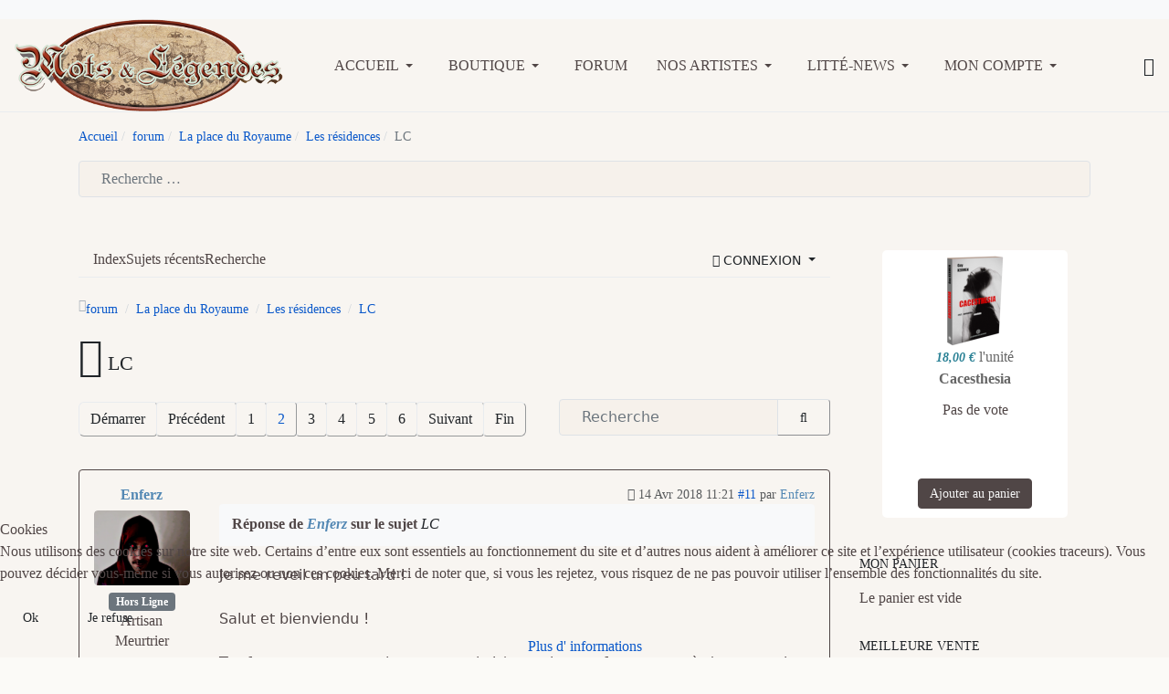

--- FILE ---
content_type: text/html; charset=utf-8
request_url: https://motsetlegendes.com/index.php/kunena?view=topic&catid=87&id=44253&start=10
body_size: 25053
content:

<!DOCTYPE html>
<html xmlns="http://www.w3.org/1999/xhtml" class="j5" xml:lang="fr-fr" lang="fr-fr" dir="ltr">

<head>
  
  <meta charset="utf-8">
	<meta name="twitter:card" content="summary">
	<meta name="twitter:title" content="LC">
	<meta name="twitter:description" content="LC">
	<meta name="robots" content="index, follow">
	<meta property="og:url" content="https://motsetlegendes.com/index.php/kunena">
	<meta property="og:type" content="article">
	<meta property="og:title" content="LC">
	<meta property="profile:username" content="LC">
	<meta property="og:description" content="LC">
	<meta property="og:image" content="https://motsetlegendes.com/media/kunena/avatars/resized/size200/users/avatar744555.png">
	<meta property="article:published_time" content="2018-04-12T08:25:22+00:00">
	<meta property="article:section" content="Les résidences">
	<meta property="twitter:image" content="https://motsetlegendes.com/media/kunena/avatars/resized/size200/users/avatar744555.png">
	<meta name="description" content="Bien le coucou, sur les conseils avisés de ce cher Jean Bury avec qui j'ai eu l'honneur de collaborer une première fois sur ... - Page 2">
	<meta name="generator" content="Joomla! - Open Source Content Management">
	<title>LC - Mots et Légendes - forum - Mots &amp; Légendes</title>
	<link href="/index.php/kunena/87-les-residences/44253-lc?start=0" rel="prev">
	<link href="/index.php/kunena/87-les-residences/44253-lc?start=20" rel="next">
	<link href="/index.php/forum/topics/feed/mode-topics?format=feed&amp;type=rss" rel="alternate" type="application/rss+xml">
	<link href="https://motsetlegendes.com/index.php/component/finder/search?format=opensearch&amp;Itemid=1240" rel="search" title="OpenSearch Mots & Légendes" type="application/opensearchdescription+xml">
	<link href="/favicon.ico" rel="icon" type="image/vnd.microsoft.icon">
<link href="/media/vendor/bootstrap/css/bootstrap.min.css?5.3.2" rel="stylesheet" />
	<link href="/plugins/system/t4/themes/base/vendors/font-awesome6/css/all.min.css?1fed8c" rel="stylesheet" />
	<link href="/plugins/system/t4/themes/base/vendors/font-awesome5/css/all.min.css?1fed8c" rel="stylesheet" />
	<link href="/plugins/system/t4/themes/base/vendors/font-awesome/css/font-awesome.min.css?1fed8c" rel="stylesheet" />
	<link href="/plugins/system/t4/themes/base/vendors/icomoon/css/icomoon.css?1fed8c" rel="stylesheet" />
	<link href="/templates/ja_purity_iv/js/owl-carousel/owl.carousel.min.css?1fed8c" rel="stylesheet" />
	<link href="/templates/ja_purity_iv/js/aos/style.css?1fed8c" rel="stylesheet" />
	<link href="/media/vendor/fontawesome-free/css/fontawesome.min.css?6.5.1" rel="stylesheet" />
	<link href="/media/plg_system_webauthn/css/button.min.css?1fed8c" rel="stylesheet" />
	<link href="/media/vendor/awesomplete/css/awesomplete.css?1.1.5" rel="stylesheet" />
	<link href="/media/vendor/joomla-custom-elements/css/joomla-alert.min.css?0.2.0" rel="stylesheet" />
	<link href="/plugins/system/cookiehint/css/redimstyle.css?1fed8c" rel="stylesheet" />
	<link href="/media/t4/optimize/css/6e177a72ed2f91020f386ed204f61546.css?7f12498189e2c2212c62c558a97f0bf4" rel="stylesheet" />
	<link href="https://fonts.googleapis.com/css?family=Andika%7CPublic+Sans%3A300%2C400%2C500%2C600%2C700%2C800" rel="stylesheet" />
	<style>#redim-cookiehint-bottom {position: fixed; z-index: 99999; left: 0px; right: 0px; bottom: 0px; top: auto !important;}</style>
	<style>		/* Kunena Custom CSS */		.layout#kunena [class*="category"] i,
		.layout#kunena .glyphicon-topic,
		.layout#kunena #kwho i.icon-users,
		.layout#kunena#kstats i.icon-bars { color: inherit; }		.layout#kunena [class*="category"] .knewchar { color: #48a348 !important; }
		.layout#kunena sup.knewchar { color: #48a348 !important; }
		.layout#kunena .topic-item-unread { border-left-color: #48a348 !important;}
		.layout#kunena .topic-item-unread .glyphicon { color: #48a348 !important;}
		.layout#kunena .topic-item-unread i.fa { color: #48a348 !important;}
		.layout#kunena .topic-item-unread svg { color: #48a348 !important;}</style>
	<style>		.layout#kunena + div { display: block !important;}
		#kunena + div { display: block !important;}</style>
	<style>
#hikashop_category_information_module_207 div.hikashop_subcontainer,
#hikashop_category_information_module_207 .hikashop_rtop *,#hikashop_category_information_module_207 .hikashop_rbottom * { background:#ffffff; }
#hikashop_category_information_module_207 div.hikashop_subcontainer,
#hikashop_category_information_module_207 div.hikashop_subcontainer span,
#hikashop_category_information_module_207 div.hikashop_container { text-align:center; }
#hikashop_category_information_module_207 div.hikashop_container { margin:10px 10px; }
#hikashop_category_information_module_207 .hikashop_subcontainer { -moz-border-radius: 5px; -webkit-border-radius: 5px; -khtml-border-radius: 5px; border-radius: 5px; }</style>
	<style>
#hikashop_category_information_module_207 .hikashop_product_image { height:100px; }
#hikashop_category_information_module_207 .hikashop_product_image_subdiv { width:100px; }</style>
	<style>
#hikashop_category_information_module_208 div.hikashop_subcontainer,
#hikashop_category_information_module_208 .hikashop_rtop *,#hikashop_category_information_module_208 .hikashop_rbottom * { background:#ffffff; }
#hikashop_category_information_module_208 div.hikashop_subcontainer,
#hikashop_category_information_module_208 div.hikashop_subcontainer span,
#hikashop_category_information_module_208 div.hikashop_container { text-align:center; }
#hikashop_category_information_module_208 div.hikashop_container { margin:10px 10px; }
#hikashop_category_information_module_208 .hikashop_subcontainer { -moz-border-radius: 5px; -webkit-border-radius: 5px; -khtml-border-radius: 5px; border-radius: 5px; }</style>
	<style>
#hikashop_category_information_module_202 div.hikashop_subcontainer,
#hikashop_category_information_module_202 .hikashop_rtop *,#hikashop_category_information_module_202 .hikashop_rbottom * { background:none; }
#hikashop_category_information_module_202 div.hikashop_subcontainer,
#hikashop_category_information_module_202 div.hikashop_subcontainer span,
#hikashop_category_information_module_202 div.hikashop_container { text-align:center; }
#hikashop_category_information_module_202 div.hikashop_container { margin:10px 10px; }
#hikashop_category_information_module_202 .hikashop_subcontainer { -moz-border-radius: 5px; -webkit-border-radius: 5px; -khtml-border-radius: 5px; border-radius: 5px; }</style>
	<style>
#hikashop_category_information_module_202 .hikashop_product_image { height:100px; }
#hikashop_category_information_module_202 .hikashop_product_image_subdiv { width:100px; }</style>
	<style>
#hikashop_category_information_module_217 div.hikashop_subcontainer,
#hikashop_category_information_module_217 .hikashop_rtop *,#hikashop_category_information_module_217 .hikashop_rbottom * { background:#ffffff; }
#hikashop_category_information_module_217 div.hikashop_subcontainer,
#hikashop_category_information_module_217 div.hikashop_subcontainer span,
#hikashop_category_information_module_217 div.hikashop_container { text-align:center; }
#hikashop_category_information_module_217 div.hikashop_container { margin:10px 10px; }
#hikashop_category_information_module_217 .hikashop_subcontainer { -moz-border-radius: 5px; -webkit-border-radius: 5px; -khtml-border-radius: 5px; border-radius: 5px; }</style>
<script src="/media/vendor/jquery/js/jquery.min.js?3.7.1"></script>
	<script src="/templates/ja_purity_iv/js/imagesloaded.pkgd.min.js?1fed8c"></script>
	<script type="application/json" class="joomla-script-options new">{"bootstrap.modal":{"#modal":{"keyboard":true,"focus":true}},"com_kunena.tooltips":"1","joomla.jtext":{"COM_KUNENA_RATE_LOGIN":"Vous devez être connecté pour noter le sujet","COM_KUNENA_RATE_NOT_YOURSELF":"Vous ne pouvez pas évaluer votre propre sujet","COM_KUNENA_RATE_ALLREADY":"Vous avez déjà noté ce sujet","COM_KUNENA_RATE_SUCCESSFULLY_SAVED":"Votre notation a bien été enregistré","COM_KUNENA_RATE_NOT_ALLOWED_WHEN_BANNED":"Vous ne pouvez pas ajouter d'avis lorsque vous êtes banni.","COM_KUNENA_SOCIAL_EMAIL_LABEL":"Courriel","COM_KUNENA_SOCIAL_X_SOCIAL_LABEL":"Tweet","COM_KUNENA_SOCIAL_FACEBOOK_LABEL":"Facebook","COM_KUNENA_SOCIAL_GOOGLEPLUS_LABEL":"COM_KUNENA_SOCIAL_GOOGLEPLUS_LABEL","COM_KUNENA_SOCIAL_LINKEDIN_LABEL":"LinkedIn","COM_KUNENA_SOCIAL_PINTEREST_LABEL":"Pinterest","COM_KUNENA_SOCIAL_WHATSAPP_LABEL":"WhatsApp","COM_KUNENA_SOCIAL_REDDIT_LABEL":"COM_KUNENA_SOCIAL_REDDIT_LABEL","PLG_SYSTEM_WEBAUTHN_ERR_CANNOT_FIND_USERNAME":"Impossible de trouver le champ nom d'utilisateur dans le module de connexion. Désolé, l'authentification sans mot de passe ne fonctionnera pas sur ce site, à moins que vous n'utilisiez un autre module de connexion.","PLG_SYSTEM_WEBAUTHN_ERR_EMPTY_USERNAME":"Vous devez saisir votre nom d'utilisateur (mais PAS votre mot de passe) avant de cliquer sur le bouton Clé d'accès.","PLG_SYSTEM_WEBAUTHN_ERR_INVALID_USERNAME":"Le nom d'utilisateur spécifié ne correspond pas à un compte utilisateur de ce site ayant activé la connexion sans mot de passe.","JSHOW":"Afficher","JHIDE":"Masquer","MOD_FINDER_SEARCH_VALUE":"Recherche &hellip;","JLIB_JS_AJAX_ERROR_OTHER":"Une erreur est survenue lors de la récupération des données JSON : code de statut HTTP %s .","JLIB_JS_AJAX_ERROR_PARSE":"Une erreur d'analyse s'est produite lors du traitement des données JSON suivantes :<br><code style=\"color:inherit;white-space:pre-wrap;padding:0;margin:0;border:0;background:inherit;\">%s</code>","ERROR":"Erreur","MESSAGE":"Message","NOTICE":"Annonce","WARNING":"Alerte","JCLOSE":"Fermer","JOK":"OK","JOPEN":"Ouvrir"},"finder-search":{"url":"/index.php/component/finder/?task=suggestions.suggest&format=json&tmpl=component&Itemid=1240"},"system.paths":{"root":"","rootFull":"https://motsetlegendes.com/","base":"","baseFull":"https://motsetlegendes.com/"},"csrf.token":"4d2e388a10529e110ec53c9cbc7d3080","system.keepalive":{"interval":1740000,"uri":"/index.php/component/ajax/?format=json"}}</script>
	<script src="/media/system/js/core.min.js?83f2c9"></script>
	<script src="/media/vendor/bootstrap/js/dropdown.min.js?5.3.2" type="module"></script>
	<script src="/media/vendor/bootstrap/js/popover.min.js?5.3.2" type="module"></script>
	<script src="/media/vendor/bootstrap/js/modal.min.js?5.3.2" type="module"></script>
	<script src="/media/vendor/bootstrap/js/collapse.min.js?5.3.2" type="module"></script>
	<script src="/media/vendor/bootstrap/js/offcanvas.min.js?5.3.2" type="module"></script>
	<script src="/media/vendor/bootstrap/js/alert.min.js?5.3.2" type="module"></script>
	<script src="/media/legacy/js/jquery-noconflict.min.js?504da4"></script>
	<script src="/media/vendor/jquery-migrate/js/jquery-migrate.min.js?3.4.1"></script>
	<script src="/templates/ja_purity_iv/js/owl-carousel/owl.carousel.min.js?1fed8c"></script>
	<script src="/templates/ja_purity_iv/js/aos/script.js?1fed8c"></script>
	<script src="/templates/ja_purity_iv/js/jquery.cookie.js?1fed8c"></script>
	<script src="/templates/ja_purity_iv/js/isotope.pkgd.min.js?1fed8c"></script>
	<script src="/media/plg_system_webauthn/js/login.min.js?1fed8c" defer></script>
	<script src="/media/system/js/keepalive.min.js?08e025" type="module"></script>
	<script src="/media/vendor/awesomplete/js/awesomplete.min.js?1.1.5" defer></script>
	<script src="/media/com_finder/js/finder.min.js?5729ed" type="module"></script>
	<script src="/media/system/js/messages.min.js?7a5169" type="module"></script>
	<script src="/media/t4/optimize/js/33632974c60dbf38ac71bd51e3ca0947.js?70d811ff2e77c888a092f7ad3cb794a4"></script>
	<script>(function() {  if (typeof gtag !== 'undefined') {       gtag('consent', 'denied', {         'ad_storage': 'denied',         'ad_user_data': 'denied',         'ad_personalization': 'denied',         'functionality_storage': 'denied',         'personalization_storage': 'denied',         'security_storage': 'denied',         'analytics_storage': 'denied'       });     } })();</script>
	<script type="application/ld+json">{
    "@context": "https://schema.org",
    "@type": "DiscussionForumPosting",
    "url": "https://motsetlegendes.com/index.php/kunena/87-les-residences/44253-lc",
    "discussionUrl": "/index.php/kunena/87-les-residences/44253-lc",
    "headline": "LC",
    "image": "https://motsetlegendes.com/media/kunena/avatars/resized/size200/users/avatar744555.png",
    "datePublished": "2018-04-12T08:25:22+00:00",
    "author": {
        "@type": "Person",
        "name": "Kaliom Ludo",
        "url": "https://motsetlegendes.com/index.php/kunena/user/180-kaliom-ludo"
    },
    "interactionStatistic": {
        "@type": "InteractionCounter",
        "interactionType": "InteractionCounter",
        "userInteractionCount": 52
    },
    "publisher": {
        "@type": "Organization",
        "name": "Mots et L\u00e9gendes - forum",
        "logo": {
            "@type": "ImageObject",
            "url": "https://motsetlegendes.com/media/kunena/avatars/resized/size200/users/avatar744555.png"
        }
    },
    "mainEntityOfPage": {
        "@type": "WebPage",
        "name": "https://motsetlegendes.com/index.php/kunena/87-les-residences/44253-lc"
    }
}</script>
	<script>
if(!window.localPage) window.localPage = {};
window.localPage.cartRedirect = function(cid,pid,resp){window.location="/index.php/hikashop-menu-for-categories-listing/checkout";};
window.localPage.wishlistRedirect = function(cid,pid,resp){window.location="/index.php/component/hikashop/product/listing";};
</script>
	<script>
if(typeof hikaVote !== "undefined") {
hikaVote.setOptions({
	itemId : "0",
	urls : {
		save : "/index.php/component/hikashop/vote/save?tmpl=component",
		show : "/index.php/component/hikashop/vote/show?tmpl=component"
	},ctrl : "product",
	both : "0"
});
} else {
	console.log('the HikaShop vote initialization JS is loaded while hikaVote is not available !');
}
function hikashop_vote_useful(hikashop_vote_id, val) { return hikaVote.useful(hikashop_vote_id, val); }
function hikashop_send_comment(){ return hikaVote.vote(0,"hikashop_vote_rating_id"); }
function hikashop_send_vote(rating, from){ return hikaVote.vote(rating, from); }
</script>
	<script>window.hikashop.translations_url = "/index.php/component/hikashop/translations/load";</script>
	<script>
jQuery.notify.defaults({"arrowShow":false,"globalPosition":"top right","elementPosition":"top right","clickToHide":true,"autoHideDelay":5000,"autoHide":true});
window.cartNotifyParams = {"reference":"global","img_url":"\/media\/com_hikashop\/images\/icons\/icon-32-newproduct.png","redirect_url":"","redirect_delay":4000,"hide_delay":5000,"title":"Produit ajout\u00e9 au panier","text":"Produit ajout\u00e9 avec succ\u00e8s au panier","wishlist_title":"Produit ajout\u00e9 \u00e0 la liste de souhaits","wishlist_text":"Le produit a \u00e9t\u00e9 ajout\u00e9 \u00e0 la liste de souhaits","list_title":"Produits ajout\u00e9s au panier","list_text":"Produits ajout\u00e9s au panier avec succ\u00e8s","list_wishlist_title":"Produits ajout\u00e9s \u00e0 la liste de souhaits","list_wishlist_text":"Produits ajout\u00e9s \u00e0 la liste de souhaits avec succ\u00e8s","err_title":"Ajout du produit au panier impossible","err_text":"Ajout du produit au panier impossible","err_wishlist_title":"Ajout du produit \u00e0 la liste de souhaits impossible","err_wishlist_text":"Ajout du produit \u00e0 la liste de souhaits impossible"};
</script>


  <!--[if lt IE 9]>
    <script src="/media/jui/js/html5.js"></script>
  <![endif]-->
  <meta name="viewport"  content="width=device-width, initial-scale=1, maximum-scale=1, user-scalable=yes"/>
  <style  type="text/css">
    @-webkit-viewport   { width: device-width; }
    @-moz-viewport      { width: device-width; }
    @-ms-viewport       { width: device-width; }
    @-o-viewport        { width: device-width; }
    @viewport           { width: device-width; }
  </style>
  <meta name="HandheldFriendly" content="true"/>
  <meta name="apple-mobile-web-app-capable" content="YES"/>
  <!-- //META FOR IOS & HANDHELD -->
  
</head>

<body class="site-default navigation-default theme-default layout-default nav-breakpoint-lg oc-desktop com_kunena view-topic item-529 loaded-bs5 light-active" data-jver="5" jadark-cookie-id="jadark-5f0dee32760666cdf339987c1acac5ce">
  
  <div class="t4-offcanvas" data-offcanvas-options='{"modifiers":"right,push"}' id="off-canvas-right-push" role="complementary" style="display:none;">
	<div class="t4-off-canvas-header">
	 		  <a href="https://motsetlegendes.com/" title="Mots & Légendes éditions">
	  	    	  	
	    	      <span class="d-light ">
	        <img class="logo-img" src="/images/logo_ml.png" alt="Mots & Légendes éditions" />
	      </span>

	      	    
	  	  </a>
	  		<button type="button" class="close js-offcanvas-close" data-bs-dismiss="modal" aria-hidden="true">×</button>
	</div>

	<div class="t4-off-canvas-body menu-item-drill" data-effect="drill">
		<div class="t4-module module " id="Mod163"><div class="module-inner"><div class="module-ct">

<div class="custom"  >
	<p>Bienvenue sur notre site !</p>
<p>Mots &amp; Légendes est à la fois une maison d'édition et un site traitant de l'actualité de l'imaginaire, de préférence des petites structures. N'hésitez pas à venir participer au forum ou découvrir nos livres numériques.</p></div>
</div></div></div><div class="t4-module module " id="Mod217"><div class="module-inner"><h3 class="module-title "><span>Mon panier</span></h3><div class="module-ct"><div class="hikashop_cart_module " id="hikashop_cart_module">
<script type="text/javascript">
window.Oby.registerAjax(["cart.updated","checkout.cart.updated"], function(params) {
	var o = window.Oby, el = document.getElementById('hikashop_cart_217');
	if(!el) return;
	if(params && params.resp && params.resp.module == 217) return;
	if(params && params.type && params.type != 'cart') return;
	o.addClass(el, "hikashop_checkout_loading");
	window.hikashop.xRequest("/index.php/hikashop-menu-for-categories-listing/product/cart/module_id-217/module_type-cart?tmpl=component", {update:false, mode:'POST', data:'return_url=aHR0cHM6Ly9tb3RzZXRsZWdlbmRlcy5jb20vaW5kZXgucGhwL2t1bmVuYT92aWV3PXRvcGljJmNhdGlkPTg3JmlkPTQ0MjUzJnN0YXJ0PTEw'}, function(xhr){
		o.removeClass(el, "hikashop_checkout_loading");
		var cartDropdown = document.querySelector('#hikashop_cart_217 .hikashop_cart_dropdown_content');
		if(cartDropdown) {
			var dropdownType = 'click';
			var dropdownLink = document.querySelector('#hikashop_cart_217 .hikashop_small_cart_checkout_link');
			if(dropdownLink) {
				var hover = dropdownLink.getAttribute('onmousehover');
				if(hover) {
					dropdownType = 'hover';
				}
			}
			window.hikashop.updateElem(el, xhr.responseText, true);
			if(cartDropdown.toggleOpen) {
				cartDropdown = document.querySelector('#hikashop_cart_217 .hikashop_cart_dropdown_content');
				window.hikashop.toggleOverlayBlock(cartDropdown, dropdownType);
			}
		} else {
			window.hikashop.updateElem(el, xhr.responseText, true);
		}
	});
});
</script>
<div id="hikashop_cart_217" class="hikashop_cart hika_j4">
	<div class="hikashop_checkout_loading_elem"></div>
	<div class="hikashop_checkout_loading_spinner "></div>
Le panier est vide</div>
<div class="clear_both"></div></div>
</div></div></div><div class="t4-module module_login " id="Mod16"><div class="module-inner"><h3 class="module-title "><span>Connexion</span></h3><div class="module-ct"><form id="login-form" class="mod-login" action="/index.php/kunena/87-les-residences/44253-lc?start=10" method="post">

			<div class="mod-login__pretext pretext">
			<p>Bienvenue sur Mots & Légendes</p>
		</div>
	
	<div class="mod-login__userdata userdata">
		<div class="mod-login__username form-group">
							<div class="input-group">
					<input id="modlgn-username" type="text" name="username" class="form-control" placeholder="Identifiant">
					<span class="input-group-append">
						<label for="modlgn-username" class="sr-only">Identifiant</label>
						<span class="input-group-text icon-user hasTooltip" title="Identifiant"></span>
					</span>
				</div>
					</div>

		<div class="mod-login__password form-group">
							<div class="input-group">
					<input id="modlgn-passwd" type="password" name="password" class="form-control" placeholder="Mot de passe">
					<span class="input-group-append">
						<span class="sr-only">Afficher</span>
						<span class="input-group-text icon-lock" aria-hidden="true"></span>
					</span>
				</div>
					</div>

										<div class="mod-login__submit form-group">
							<button type="button"
											class="btn btn-secondary w-100 plg_system_webauthn_login_button"
																								data-webauthn-form="login-form-16"
																																	title="Connexion avec clé d'accès"
											id="plg_system_webauthn-uws0UTLawwvi-cwKqfzVq"
											>
																				<svg aria-hidden="true" id="Passkey" xmlns="http://www.w3.org/2000/svg" viewBox="0 0 24 24"><g id="icon-passkey"><circle id="icon-passkey-head" cx="10.5" cy="6" r="4.5"/><path id="icon-passkey-key" d="M22.5,10.5a3.5,3.5,0,1,0-5,3.15V19L19,20.5,21.5,18,20,16.5,21.5,15l-1.24-1.24A3.5,3.5,0,0,0,22.5,10.5Zm-3.5,0a1,1,0,1,1,1-1A1,1,0,0,1,19,10.5Z"/><path id="icon-passkey-body" d="M14.44,12.52A6,6,0,0,0,12,12H9a6,6,0,0,0-6,6v2H16V14.49A5.16,5.16,0,0,1,14.44,12.52Z"/></g></svg>
																		Connexion avec clé d'accès							</button>
					</div>
			
		

					<div class="mod-login__remember form-group">
				<div id="form-login-remember" class="form-check">
					<label class="form-check-label">
						<input type="checkbox" name="remember" class="form-check-input" value="yes">
						Maintenir la connexion					</label>
				</div>
			</div>
		
		<div class="mod-login__submit form-group">
			<button type="submit" name="Submit" class="btn btn-primary">Connexion</button>
		</div>

					<ul class="mod-login__options list-unstyled">
							<li>
					<a href="/index.php/component/users/registration?Itemid=1240">
					Créer un compte <span class="icon-arrow-right"></span></a>
				</li>
							<li>
					<a href="/index.php/component/users/remind?Itemid=1240">
					Identifiant perdu&#160;?</a>
				</li>
				<li>
					<a href="/index.php/component/users/reset?Itemid=1240">
					Mot de passe perdu&nbsp;?</a>
				</li>
			</ul>
		<input type="hidden" name="option" value="com_users">
		<input type="hidden" name="task" value="user.login">
		<input type="hidden" name="return" value="aHR0cHM6Ly9tb3RzZXRsZWdlbmRlcy5jb20vaW5kZXgucGhwL2t1bmVuYT92aWV3PXRvcGljJmNhdGlkPTg3JmlkPTQ0MjUzJnN0YXJ0PTEw">
		<input type="hidden" name="4d2e388a10529e110ec53c9cbc7d3080" value="1">	</div>
	</form>
</div></div></div>
	</div>

	</div>
  <main>
    <div class="t4-wrapper">
      <div class="t4-content">
        <div class="t4-content-inner">
          
<div id="t4-topbar" class="t4-section  t4-topbar  t4-palette-dark">
<div class="t4-section-inner container"><!-- TOPBAR BLOCK -->
<div class="topbar-wrap d-flex align-items-center justify-content-between collapse-static">
  <div class="topbar-l d-none d-lg-block">
    
  </div>

  <div class="topbar-l d-flex align-items-center gap-3">
    
    

  </div>

</div>
<!-- // TOPBAR BLOCK --></div>
</div>

<div id="t4-header" class="t4-section  t4-header"><!-- HEADER BLOCK -->
<header class="header-block header-block-2">
  <div class="container-xxl">
    <div class="header-wrap d-flex align-items-center justify-content-between collapse-static">
      <div class="navbar-brand logo-image">
    <a href="https://motsetlegendes.com/" title="Mots & Légendes éditions">
        	
          <span class="d-light">
        <img class="logo-img" width="294" height="101" src="/images/logo_ml.png" alt="Mots & Légendes éditions" />
      </span>

          
    </a>
  </div>


      <div class="t4-navbar mx-auto collapse-static">
        
<nav class="navbar navbar-expand-lg">
<button class="navbar-toggler" type="button" data-bs-toggle="collapse" data-bs-target="#t4-megamenu-menuhaut" aria-controls="t4-megamenu-menuhaut" aria-expanded="false" aria-label="Toggle navigation" style="display: none;">
    <i class="fa fa-bars toggle-bars"></i>
</button>
	<div id="t4-megamenu-menuhaut" class="t4-megamenu collapse navbar-collapse slide animate" data-duration="400">

<ul class="nav navbar-nav level0"  itemscope="itemscope" itemtype="http://www.schema.org/SiteNavigationElement">
<li class="nav-item default dropdown parent" data-id="1240" data-level="1"><a href="/index.php" itemprop="url" class="nav-link dropdown-toggle" role="button" aria-haspopup="true" aria-expanded="false" data-bs-toggle=""><span itemprop="name"><span class="menu-item-title">Accueil</span></span><i class="item-caret"></i></a><div class="dropdown-menu level1" data-bs-popper="static"><div class="dropdown-menu-inner"><ul><li class="nav-item" data-id="1095" data-level="2"><a href="/index.php/mots-legendes/le-blog-de-mots-legendes" itemprop="url" class="dropdown-item"><span itemprop="name"><span class="menu-item-title">Le blog de Mots &amp; Légendes</span></span></a></li><li class="nav-item" data-id="1101" data-level="2"><a href="/index.php/mots-legendes/parutions-et-revue-de-presse" itemprop="url" class="dropdown-item"><span itemprop="name"><span class="menu-item-title">Parutions et revues de presse</span></span></a></li><li class="nav-item" data-id="549" data-level="2"><a href="/index.php/mots-legendes/appels-a-textes-et-a-illustrations" itemprop="url" class="dropdown-item"><span itemprop="name"><span class="menu-item-title">Soumissions de tapuscrits : nos appels à textes</span></span></a></li><li class="nav-item dropdown dropright dropend parent" data-id="1280" data-level="2"><a href="/index.php/mots-legendes/partenariats" itemprop="url" class="dropdown-item dropdown-toggle" role="button" aria-haspopup="true" aria-expanded="false" data-bs-toggle=""><span itemprop="name"><span class="menu-item-title">Partenariats</span></span><i class="item-caret"></i></a><div class="dropdown-menu level2" data-bs-popper="static"><div class="dropdown-menu-inner"><ul><li class="nav-item" data-id="1281" data-level="3"><a href="/index.php/mots-legendes/partenariats/recherche-de-partenariats" itemprop="url" class="dropdown-item"><span itemprop="name"><span class="menu-item-title">Recherche de partenariats</span></span></a></li></ul></div></div></li><li class="nav-item" data-id="1283" data-level="2"><a href="/index.php/mots-legendes/faq-sur-mots-legendes" itemprop="url" class="dropdown-item"><span itemprop="name"><span class="menu-item-title">FAQ sur Mots &amp; Légendes</span></span></a></li></ul></div></div></li><li class="nav-item dropdown parent" data-id="1815" data-level="1"><a href="/index.php/nos-livres" itemprop="url" class="nav-link dropdown-toggle" role="button" aria-haspopup="true" aria-expanded="false" data-bs-toggle=""><span itemprop="name"><span class="menu-item-title">Boutique</span></span><i class="item-caret"></i></a><div class="dropdown-menu level1" data-bs-popper="static"><div class="dropdown-menu-inner"><ul><li class="nav-item" data-id="1849" data-level="2"><a href="/index.php/nos-livres/livres-numeriques" itemprop="url" class="dropdown-item"><span itemprop="name"><span class="menu-item-title">Livres numériques</span></span></a></li><li class="nav-item" data-id="1850" data-level="2"><a href="/index.php/nos-livres/livres-papier" itemprop="url" class="dropdown-item"><span itemprop="name"><span class="menu-item-title">Livres papier</span></span></a></li><li class="nav-item" data-id="1851" data-level="2"><a href="/index.php/nos-livres/roman" itemprop="url" class="dropdown-item"><span itemprop="name"><span class="menu-item-title">Romans</span></span></a></li><li class="nav-item" data-id="1852" data-level="2"><a href="/index.php/nos-livres/anthologies" itemprop="url" class="dropdown-item"><span itemprop="name"><span class="menu-item-title">Anthologies</span></span></a></li><li class="nav-item" data-id="1853" data-level="2"><a href="/index.php/nos-livres/recueils-de-nouvelles" itemprop="url" class="dropdown-item"><span itemprop="name"><span class="menu-item-title">Recueils de nouvelles</span></span></a></li><li class="nav-item" data-id="1854" data-level="2"><a href="/index.php/nos-livres/nouvelles-a-lunite" itemprop="url" class="dropdown-item"><span itemprop="name"><span class="menu-item-title">Nouvelles à l'unité</span></span></a></li><li class="nav-item" data-id="1863" data-level="2"><a href="/index.php/nos-livres/livres-numeriques-gratuits" itemprop="url" class="dropdown-item"><span itemprop="name"><span class="menu-item-title">Livres numériques gratuits</span></span></a></li><li class="nav-item" data-id="1864" data-level="2"><a href="/index.php/nos-livres/livres-payants" itemprop="url" class="dropdown-item"><span itemprop="name"><span class="menu-item-title">Livres payants</span></span></a></li><li class="nav-item" data-id="1865" data-level="2"><a href="/index.php/nos-livres/pochettes-mysteres" itemprop="url" class="dropdown-item"><span itemprop="name"><span class="menu-item-title">Pochettes Mystères</span></span></a></li><li class="nav-item" data-id="1866" data-level="2"><a href="/index.php/nos-livres/promotions" itemprop="url" class="dropdown-item"><span itemprop="name"><span class="menu-item-title">Promotions</span></span></a></li></ul></div></div></li><li class="nav-item" data-id="539" data-level="1"><a href="/index.php/forum-kunena" itemprop="url" class="nav-link"><span itemprop="name"><span class="menu-item-title">Forum</span></span></a></li><li class="nav-item dropdown parent" data-id="515" data-level="1"><a href="/index.php/artistes" itemprop="url" class="nav-link dropdown-toggle" role="button" aria-haspopup="true" aria-expanded="false" data-bs-toggle=""><span itemprop="name"><span class="menu-item-title">Nos artistes</span></span><i class="item-caret"></i></a><div class="dropdown-menu level1" data-bs-popper="static"><div class="dropdown-menu-inner"><ul><li class="nav-item" data-id="1325" data-level="2"><a href="/index.php/artistes/bda" itemprop="url" class="dropdown-item"><span itemprop="name"><span class="menu-item-title">Auteurs et illustrateurs ayant contribué à Mots &amp; Légendes</span></span></a></li></ul></div></div></li><li class="nav-item dropdown parent" data-id="766" data-level="1"><a href="/index.php/vos-parutions-sfff" itemprop="url" title="Les parutions d'autres éditeurs" class="nav-link dropdown-toggle" role="button" aria-haspopup="true" aria-expanded="false" data-bs-toggle=""><span itemprop="name"><span class="menu-item-title">Litté-News</span></span><i class="item-caret"></i></a><div class="dropdown-menu level1" data-bs-popper="static"><div class="dropdown-menu-inner"><ul><li class="nav-item" data-id="785" data-level="2"><a href="/index.php/vos-parutions-sfff/anthologies" itemprop="url" class="dropdown-item"><span itemprop="name"><span class="menu-item-title">Anthologies</span></span></a></li><li class="nav-item" data-id="786" data-level="2"><a href="/index.php/vos-parutions-sfff/bandes-dessinees" itemprop="url" class="dropdown-item"><span itemprop="name"><span class="menu-item-title">Bandes dessinées</span></span></a></li><li class="nav-item" data-id="787" data-level="2"><a href="/index.php/vos-parutions-sfff/fanzines" itemprop="url" class="dropdown-item"><span itemprop="name"><span class="menu-item-title">Fanzines/Magazines</span></span></a></li><li class="nav-item" data-id="1153" data-level="2"><a href="/index.php/vos-parutions-sfff/jeux-jeux-de-role" itemprop="url" class="dropdown-item"><span itemprop="name"><span class="menu-item-title">Jeux/Jeux de Rôle</span></span></a></li><li class="nav-item" data-id="788" data-level="2"><a href="/index.php/vos-parutions-sfff/mises-a-jour-sites-et-blogs" itemprop="url" class="dropdown-item"><span itemprop="name"><span class="menu-item-title">Mises à jour sites et blogs</span></span></a></li><li class="nav-item" data-id="1139" data-level="2"><a href="/index.php/vos-parutions-sfff/nouvelles" itemprop="url" class="dropdown-item"><span itemprop="name"><span class="menu-item-title">Nouvelles</span></span></a></li><li class="nav-item" data-id="789" data-level="2"><a href="/index.php/vos-parutions-sfff/poesie" itemprop="url" class="dropdown-item"><span itemprop="name"><span class="menu-item-title">Poésie</span></span></a></li><li class="nav-item" data-id="790" data-level="2"><a href="/index.php/vos-parutions-sfff/recueils-de-nouvelles" itemprop="url" class="dropdown-item"><span itemprop="name"><span class="menu-item-title">Recueils de nouvelles</span></span></a></li><li class="nav-item" data-id="791" data-level="2"><a href="/index.php/vos-parutions-sfff/romans" itemprop="url" class="dropdown-item"><span itemprop="name"><span class="menu-item-title">Romans et novellas</span></span></a></li><li class="nav-item" data-id="792" data-level="2"><a href="/index.php/vos-parutions-sfff/webzines" itemprop="url" class="dropdown-item"><span itemprop="name"><span class="menu-item-title">Webzines</span></span></a></li><li class="nav-item" data-id="1358" data-level="2"><a href="/index.php/vos-parutions-sfff/courts-metrages-et-films" itemprop="url" class="dropdown-item"><span itemprop="name"><span class="menu-item-title">Courts métrages et films</span></span></a></li><li class="nav-item" data-id="1401" data-level="2"><a href="/index.php/vos-parutions-sfff/beaux-livres-livres-illustres" itemprop="url" class="dropdown-item"><span itemprop="name"><span class="menu-item-title">Beaux livres, livres illustrés</span></span></a></li></ul></div></div></li><li class="nav-item dropdown parent" data-id="1856" data-level="1"><a href="/index.php/mon-compte" itemprop="url" class="nav-link dropdown-toggle" role="button" aria-haspopup="true" aria-expanded="false" data-bs-toggle=""><span itemprop="name"><span class="menu-item-title">Mon compte</span></span><i class="item-caret"></i></a><div class="dropdown-menu level1" data-bs-popper="static"><div class="dropdown-menu-inner"><ul><li class="nav-item" data-id="1859" data-level="2"><a href="/index.php/mon-compte/mon-panier" itemprop="url" class="dropdown-item"><span itemprop="name"><span class="menu-item-title">Mon panier</span></span></a></li><li class="nav-item" data-id="1860" data-level="2"><a href="/index.php/mon-compte/mon-profil" itemprop="url" class="dropdown-item"><span itemprop="name"><span class="menu-item-title">Mes commandes</span></span></a></li><li class="nav-item" data-id="1861" data-level="2"><a href="/index.php/mon-compte/mes-adresses" itemprop="url" class="dropdown-item"><span itemprop="name"><span class="menu-item-title">Mes adresses</span></span></a></li></ul></div></div></li></ul></div>
</nav>

      </div>

      <div class="t4-header-r d-flex align-items-center">
        
        <nav class="navbar-expand-lg">
    <button class="navbar-toggler" type="button" data-bs-toggle="collapse" data-bs-target="#t4-megamenu-menuhaut" aria-controls="t4-megamenu-menuhaut" aria-expanded="false" aria-label="Toggle navigation">
        <i class="fa fa-bars toggle-bars"></i>
    </button>
</nav>
        <span id="triggerButton" class="btn js-offcanvas-trigger t4-offcanvas-toggle" data-offcanvas-trigger="off-canvas-right-push"><i class="fa fa-bars toggle-bars"></i></span>
      </div>
    </div>
  </div>
</header>
<!-- // HEADER BLOCK --></div>



<div id="t4-breadcrumbs" class="t4-section  t4-breadcrumbs">
<div class="t4-section-inner container"><nav role="navigation" aria-label="Fil de navigation">
	<ol itemscope itemtype="https://schema.org/BreadcrumbList" class="mod-breadcrumbs breadcrumb">
					<li>
				Vous êtes ici : &#160;
			</li>
		
						<li itemprop="itemListElement" itemscope itemtype="https://schema.org/ListItem" class="mod-breadcrumbs__item breadcrumb-item"><span property="item" typeof="WebPage"><a itemprop="item" href="/index.php" class="pathway"><span itemprop="name">Accueil</span></a></span>
											<span class="divider"></span>
					
					<meta itemprop="position" content="1">
				</li>
							<li itemprop="itemListElement" itemscope itemtype="https://schema.org/ListItem" class="mod-breadcrumbs__item breadcrumb-item"><span property="item" typeof="WebPage"><a itemprop="item" href="/index.php/kunena" class="pathway"><span itemprop="name">forum</span></a></span>
											<span class="divider"></span>
					
					<meta itemprop="position" content="2">
				</li>
							<li itemprop="itemListElement" itemscope itemtype="https://schema.org/ListItem" class="mod-breadcrumbs__item breadcrumb-item"><span property="item" typeof="WebPage"><a itemprop="item" href="/index.php/kunena/86-la-place-du-royaume" class="pathway"><span itemprop="name">La place du Royaume</span></a></span>
											<span class="divider"></span>
					
					<meta itemprop="position" content="3">
				</li>
							<li itemprop="itemListElement" itemscope itemtype="https://schema.org/ListItem" class="mod-breadcrumbs__item breadcrumb-item"><span property="item" typeof="WebPage"><a itemprop="item" href="/index.php/kunena/87-les-residences" class="pathway"><span itemprop="name">Les résidences</span></a></span>
											<span class="divider"></span>
					
					<meta itemprop="position" content="4">
				</li>
							<li aria-current="page" itemprop="itemListElement" itemscope itemtype="https://schema.org/ListItem" class="mod-breadcrumbs__item breadcrumb-item active"><span itemprop="name">LC</span>					<meta itemprop="position" content="5">
				</li>
				</ol>
</nav>

<form class="mod-finder js-finder-searchform form-search" action="/index.php/component/finder/search?Itemid=1240" method="get" role="search">
    <label for="mod-finder-searchword84" class="visually-hidden finder">Rechercher</label><input type="text" name="q" id="mod-finder-searchword84" class="js-finder-search-query form-control" value="" placeholder="Recherche &hellip;">
            <input type="hidden" name="Itemid" value="1240"></form>
</div>
</div>


<div id="t4-main-body" class="t4-section  t4-main-body">
<div class="t4-section-inner container"><div class="t4-row row">
<div class="t4-col col-md">
<div id="system-message-container" aria-live="polite"></div>

<div id="kunena" class="layout ">
    
<nav class="navbar navbar-expand-lg navbar-light bg-light shadow-lg rounded border">
    <div class="container-fluid">
        <button class="navbar-toggler" aria-expanded="false" aria-controls="knav-offcanvas" aria-label="Toggle navigation"
                type="button" data-bs-target="#offcanvasKunena" data-bs-toggle="offcanvas">
            <span class="navbar-toggler-icon"></span>
        </button>
        <div class="knav-offcanvas offcanvas offcanvas-start" id="offcanvasKunena" data-bs-scroll="false" >
            <div class="offcanvas-header">
            <h5 class="offcanvas-title">Kunena Menu</h5>
                <button type="button" class="btn-close" data-bs-dismiss="offcanvas" aria-label="Close"></button>
            </div>
            <div class="offcanvas-body">
            
<ul class="navbar-nav mr-auto">
    <li class="nav-item item-530" ><a href="/index.php/kunena/index" class="nav-link">Index</a></li><li class="nav-item item-531" ><a href="/index.php/kunena/messagesrecents" class="nav-link">Sujets récents</a></li><li class="nav-item item-537" ><a href="/index.php/kunena/recherche" class="nav-link">Recherche</a></li></ul>            </div>
        </div>
        <div class="float-end">
            
    <div class="d-none d-lg-block">
                        <div class="btn-group ">
        <button class="btn btn-light dropdown-toggle" id="klogin-desktop" type="button" data-bs-toggle="dropdown" data-bs-auto-close="true" aria-expanded="false">
            <i class="fas fa-user-circle" aria-hidden="true"></i>            <span class="login-text">Connexion</span>
        </button>

        <div class="dropdown-menu dropdown-menu-end" id="kdesktop-userdropdown">
                        <form id="kdesktop-loginform" action="" method="post">
                <input type="hidden" name="view" value="user"/>
                <input type="hidden" name="task" value="login"/>
                <input type="hidden" name="4d2e388a10529e110ec53c9cbc7d3080" value="1">
                <div class="mod-login__username form-group" id="kform-desktop-login-username">
                    <div class="input-group">
                        <input id="kdesktop-username" type="text" name="username" class="form-control" tabindex="1" autocomplete="username" placeholder="Identifiant">
                        <label for="kdesktop-username" class="visually-hidden">Identifiant</label>
                        <span class="input-group-text" data-bs-toggle="tooltip" title="Username">
                        <i class="fas fa-user-circle" aria-hidden="true"></i>                    </span>
                    </div>
                </div>

                <div class="mod-login__username form-group" id="kform-desktop-login-password">
                    <div class="input-group">
                        <input id="klogin-desktop-passwd" type="password" name="password" class="form-control" tabindex="1" autocomplete="current-password" placeholder="Mot de passe">
                        <label for="klogin-desktop-passwd" class="visually-hidden">Mot de passe</label>
                        <span class="input-group-text" data-bs-toggle="tooltip" title="password">
                        <i class="fa fa-lock" aria-hidden="true"></i>                    </span>
                    </div>
                </div>

                                
                                    <div class="form-group row center" id="kform-login-remember">
                        <div class="controls">
                            <div class="custom-control custom-checkbox">
                                <input type="checkbox" class="custom-control-input" name="rememberme"
                                       id="klogin-desktop-remember"
                                       value="1"/>
                                <label class="custom-control-label"
                                       for="klogin-desktop-remember">Se rappeler de moi</label>
                            </div>
                        </div>
                    </div>
                
                <div id="kform-login-desktop-submit" class="control-group center">
                    <p>
                        <button type="submit" tabindex="3" name="submit" class="btn btn-outline-primary">
                            Connexion                        </button>
                    </p>

                    <p>
                                                    <a href="/index.php/component/users/reset?Itemid=1240">
                                Mot de passe perdu ?                            </a>
                            <br/>
                        
                                                    <a href="/index.php/component/users/remind?Itemid=1240">
                                Nom d'utilisateur perdu ?                            </a>
                            <br/>
                        
                                                    <a href="/index.php/component/users/registration?Itemid=1240">
                                Créer un compte                            </a>
                        
                    </p>
                </div>
            </form>
                    </div>
    </div>
            </div>
    <div class="d-lg-none">
                        <div class="btn-group">
        <button class="btn btn-light dropdown-toggle" id="klogin-mobile" type="button" data-bs-toggle="dropdown" data-bs-auto-close="true" aria-expanded="false">
            <i class="fas fa-user-circle" aria-hidden="true"></i>        </button>
        <div class="dropdown-menu dropdown-menu-end" id="kmobile-userdropdown">
            <form id="kmobile-loginform" action="" method="post">
                <input type="hidden" name="view" value="user"/>
                <input type="hidden" name="task" value="login"/>
                <input type="hidden" name="4d2e388a10529e110ec53c9cbc7d3080" value="1">
                <div class="form-group" id="kmobile-form-login-username">
                    <div class="input-group">
                        <div class="input-group-prepend">
                            <span class="input-group-text">
                                <i class="fas fa-user-circle" aria-hidden="true"></i>                                <label for="kmobile-username" class="element-invisible">
                                    Identifiant                                </label>
                            </span>
                            <input class="form-control" id="kmobile-username" name="username" tabindex="1"
                                   autocomplete="username" placeholder="Identifiant"
                                   type="text">
                        </div>
                    </div>
                </div>

                <div class="form-group" id="kmobile-form-login-password">
                    <div class="input-group">
                        <div class="input-group-prepend">
                            <span class="input-group-text">
                                <i class="fa fa-lock" aria-hidden="true"></i>                                <label for="kmobile-passwd" class="element-invisible">
                                    Mot de passe                                </label>
                            </span>
                            <input class="form-control" id="kmobile-passwd" name="password" tabindex="2"
                                   autocomplete="current-password"
                                   placeholder="Mot de passe" type="password">
                        </div>
                    </div>
                </div>

                                
                                    <div class="form-group row center" id="kform-login-remember">
                        <div class="controls">
                            <div class="custom-control custom-checkbox">
                                <input type="checkbox" class="custom-control-input" name="rememberme"
                                       id="kmobile-remember"
                                       value="1"/>
                                <label class="custom-control-label"
                                       for="kmobile-remember">Se rappeler de moi</label>
                            </div>
                        </div>
                    </div>
                
                <div id="kmobile-form-login-submit" class="control-group center">
                    <p>
                        <button type="submit" tabindex="3" name="submit" class="btn btn-outline-primary">
                            Connexion                        </button>
                    </p>

                    <p>
                                                    <a href="/index.php/component/users/reset?Itemid=1240">
                                Mot de passe perdu ?                            </a>
                            <br/>
                        
                                                    <a href="/index.php/component/users/remind?Itemid=1240">
                                Nom d'utilisateur perdu ?                            </a>
                            <br/>
                        
                                                    <a href="/index.php/component/users/registration?Itemid=1240">
                                Créer un compte                            </a>
                        
                    </p>
                </div>
            </form>
                    </div>
    </div>
            </div>
        </div>
    </div>
</nav>
    <nav class="pagination-container-links pt-4" aria-label="breadcrumbs">
        <ol class="mod-kunena-breadcrumbs breadcrumb" itemtype="https://schema.org/BreadcrumbList" itemscope="">
            <li class="mod-kunena-breadcrumbs__item breadcrumb-item active" aria-current="page"
                itemprop="itemListElement" itemscope itemtype="https://schema.org/ListItem">
                <i class="fa fa-home hasTooltip" aria-hidden="true"></i>                <a itemprop="item" href="/index.php/kunena"><span
                            itemprop="name">forum</span></a>
                <meta itemprop="position" content="1"/>
            </li>

                            <li class="mod-kunena-breadcrumbs__item breadcrumb-item" itemtype="https://schema.org/ListItem"
                    itemscope="" itemprop="itemListElement">
                    <a itemprop="item" href="/index.php/kunena/86-la-place-du-royaume"><span
                                itemprop="name">La place du Royaume</span></a>
                    <meta itemprop="position" content="2"/>
                </li>
                            <li class="mod-kunena-breadcrumbs__item breadcrumb-item" itemtype="https://schema.org/ListItem"
                    itemscope="" itemprop="itemListElement">
                    <a itemprop="item" href="/index.php/kunena/87-les-residences"><span
                                itemprop="name">Les résidences</span></a>
                    <meta itemprop="position" content="3"/>
                </li>
                            <li class="mod-kunena-breadcrumbs__item breadcrumb-item" itemtype="https://schema.org/ListItem"
                    itemscope="" itemprop="itemListElement">
                    <a itemprop="item" href="/index.php/kunena/87-les-residences/44253-lc"><span
                                itemprop="name">LC</span></a>
                    <meta itemprop="position" content="4"/>
                </li>
                    </ol>
    </nav>
<div class="kunena-topic-item ">
    
    <h1>
        <i class="fa fa-comments fa-2x"></i>                LC
            </h1>

    <div>

    <div class="clearfix"></div>
    <div class="btn-toolbar btn-marging kmessagepadding" id="topic-actions-toolbar">
        <div>
            
                    </div>
    </div>
</div>

    <div class="float-start">
        
<nav class="d-none d-sm-block">
    <ul class="pagination ms-0">
        <li class="page-item">
			<a class="page-link" class="hasTooltip" href="/index.php/kunena/87-les-residences/44253-lc?start=0" data-bs-toggle="tooltip" title="Page :Démarrer">Démarrer</a>
		  </li><li class="page-item">
			<a class="page-link" class="hasTooltip" href="/index.php/kunena/87-les-residences/44253-lc?start=0" data-bs-toggle="tooltip" title="Page :Précédent">Précédent</a>
		  </li><li class="page-item">
			<a class="page-link" class="hasTooltip" href="/index.php/kunena/87-les-residences/44253-lc?start=0" data-bs-toggle="tooltip" title="Page :1">1</a>
		  </li><li class="page-item active"><a class="page-link">2</a></li><li class="page-item">
			<a class="page-link" class="hasTooltip" href="/index.php/kunena/87-les-residences/44253-lc?start=20" data-bs-toggle="tooltip" title="Page :3">3</a>
		  </li><li class="page-item">
			<a class="page-link" class="hasTooltip" href="/index.php/kunena/87-les-residences/44253-lc?start=30" data-bs-toggle="tooltip" title="Page :4">4</a>
		  </li><li class="page-item">
			<a class="page-link" class="hasTooltip" href="/index.php/kunena/87-les-residences/44253-lc?start=40" data-bs-toggle="tooltip" title="Page :5">5</a>
		  </li><li class="page-item">
			<a class="page-link" class="hasTooltip" href="/index.php/kunena/87-les-residences/44253-lc?start=50" data-bs-toggle="tooltip" title="Page :6">6</a>
		  </li><li class="page-item">
			<a class="page-link" class="hasTooltip" href="/index.php/kunena/87-les-residences/44253-lc?start=20" data-bs-toggle="tooltip" title="Page :Suivant">Suivant</a>
		  </li><li class="page-item">
			<a class="page-link" class="hasTooltip" href="/index.php/kunena/87-les-residences/44253-lc?start=50" data-bs-toggle="tooltip" title="Page :Fin">Fin</a>
		  </li>    </ul>
</nav>

<nav class="d-block d-sm-none">
    <ul class="pagination ms-0">
        <li class="page-item">
			<a class="page-link" class="hasTooltip" href="/index.php/kunena/87-les-residences/44253-lc?start=0" data-bs-toggle="tooltip" title="Page :1">1</a>
		  </li><li class="page-item active"><a class="page-link">2</a></li><li class="page-item">
			<a class="page-link" class="hasTooltip" href="/index.php/kunena/87-les-residences/44253-lc?start=20" data-bs-toggle="tooltip" title="Page :3">3</a>
		  </li><li class="page-item">
			<a class="page-link" class="hasTooltip" href="/index.php/kunena/87-les-residences/44253-lc?start=30" data-bs-toggle="tooltip" title="Page :4">4</a>
		  </li><li class="page-item">
			<a class="page-link" class="hasTooltip" href="/index.php/kunena/87-les-residences/44253-lc?start=40" data-bs-toggle="tooltip" title="Page :5">5</a>
		  </li><li class="page-item">
			<a class="page-link" class="hasTooltip" href="/index.php/kunena/87-les-residences/44253-lc?start=50" data-bs-toggle="tooltip" title="Page :6">6</a>
		  </li>    </ul>
</nav>
    </div>
    <h2 class="float-end">
        <div class="kunena-search search">
    <form role="search" action="" method="post">
        <input type="hidden" name="view" value="search" />
        <input type="hidden" name="task" value="results" />
        
                    <input type="hidden" name="ids[]" value="44253" />
                <input type="hidden" name="4d2e388a10529e110ec53c9cbc7d3080" value="1">        <div class="input-group">
            <input name="query" class="form-control hasTooltip" id="mod-search-searchword" type="search" maxlength="64" placeholder="Recherche" data-bs-toggle="tooltip" title="Entrez ici l'élément à rechercher" />
            <button class="btn btn-outline-primary" type="submit">
                <i class="fas fa-search" aria-hidden="true"></i>            </button>
        </div>
    </form>
</div>    </h2>

    <div class="clearfix"></div>

    
    
    <div class="topic-item-messages">    <div class="row message">
        <div class="col-md-2 shadow rounded d-none d-sm-block">
            <ul class="unstyled center profilebox">
    <li>
        <strong><a class="kwho-user hasTooltip" href="/index.php/kunena/user/744545-enferz" data-bs-toggle="tooltip" title="View Enferz's Profile" >Enferz</a></strong>
    </li>
                <li>
            <a class="kwho-user hasTooltip" href="/index.php/kunena/user/744545-enferz" data-bs-toggle="tooltip" title="View Enferz's Profile" ><img loading=lazy class="rounded" src="https://motsetlegendes.com/media/kunena/avatars/resized/size144/users/avatar744545.png?1583675313" width="144" height="144"
			  alt="Enferz's Avatar" /></a>                        <!--
            <span class="topic-moderator"></span>
        -->        </li>
    
                    <li>
                <a  href="/index.php/kunena/user/744545-enferz" data-bs-toggle="tooltip" title="" class="badge bg-secondary ">
    Hors Ligne</a>
            </li>
        
            <li>
            Artisan Meurtrier        </li>
    
            <li>
            <img loading=lazy src="/media/kunena/ranks/rankadmin.gif" height="16" width="70" alt="Artisan Meurtrier" />        </li>
    
    </ul>
    <div class="profile-expand center">
    <span class="heading btn btn-outline-primary border btn-xs heading-less hasTooltip" style="display:none;" data-bs-toggle="tooltip" title="Cliquer pour cacher les éléments"> Moins</span>
    <span class="heading btn btn-outline-primary border btn-xs hasTooltip" data-bs-toggle="tooltip" title="Cliquer pour voir les éléments du profil de cet utilisateur"><i class="fa fa-arrow-down hasTooltip" aria-hidden="true"></i> Plus</span>
        <div class="content" style="display:none;">
            <ul>
                                    <li>
                        Messages : 639                    </li>
                                
                
                
                
                
                                    <li>
                                            </li>
                
                
                
                                    <li>
                                            </li>
                
                
                            </ul>
        </div>
    </div>
        </div>
        <div class="col-md-10 shadow-lg rounded message-published">
            
<small class="float-end">
        <span class="text-muted">
        <i class="far fa-clock" aria-hidden="true"></i>        <span class="kdate " data-bs-toggle="tooltip" title="14 Avr 2018 11:21">14 Avr 2018 11:21</span>                <a href="#58453" id="58453" rel="canonical">#11</a>
        <span class="d-block d-sm-none">par <a class="kwho-user hasTooltip" href="/index.php/kunena/user/744545-enferz" data-bs-toggle="tooltip" title="View Enferz's Profile" rel="nofollow">Enferz</a></span>
    </span>
</small>

<div class="shadow-none p-4 mb-5 rounded">
    <div class="mykmsg-header">
        Réponse de <em><a class="kwho-user hasTooltip" href="/index.php/kunena/user/744545-enferz" data-bs-toggle="tooltip" title="View Enferz's Profile" rel="nofollow">Enferz</a></em> sur le sujet <em><a href="/index.php/kunena/87-les-residences/44253-lc?start=10#58453" title="Bien le coucou,

sur les conseils avisés de ce cher Jean Bury avec qui j&#039;ai eu l&#039;honneur de collaborer une première fois sur Liberté pour tous avant de reprendre notre duo pour un de ces quatre, je..." class="hasTooltip topictitle">LC</a></em>            </div>
    <div class="kmsg">
        Je me reveil un peu tard !<br>
<br>
Salut et bienviendu !<br>
<br>
Tes fan art sont excessivement cools ! ( certains me font penser à des artworks de Dark Souls)<br>
<br>
<img src="/media/kunena/emoticons/31.gif" alt=":coeur:" title=":coeur:" class="bbcode_smiley" /> <img src="/media/kunena/emoticons/52.gif" alt=":super:" title=":super:" class="bbcode_smiley" />    </div>
    </div>


            <p><a class="btn-link" href="/index.php/se-connecter-et-proposer-un-article?return=aHR0cHM6Ly9tb3RzZXRsZWdlbmRlcy5jb20vaW5kZXgucGhwL2t1bmVuYT92aWV3PXRvcGljJmNhdGlkPTg3JmlkPTQ0MjUzJnN0YXJ0PTEw" rel="nofollow">Connexion</a> ou <a class="btn-link" href="/index.php/component/users/registration?Itemid=1240">Créer un compte</a> pour participer à la conversation.</p>

            <div class="btn-toolbar btn-marging kmessagepadding">

            
            
            
            
                                </div>

    
                                                </div>
    </div>


    <div class="row message">
        <div class="col-md-2 shadow rounded d-none d-sm-block">
            <ul class="unstyled center profilebox">
    <li>
        <strong><a class="kwho-user hasTooltip" href="/index.php/kunena/user/744555-lc" data-bs-toggle="tooltip" title="View LC's Profile" >LC</a></strong>
    </li>
                <li>
            <a class="kwho-user hasTooltip" href="/index.php/kunena/user/744555-lc" data-bs-toggle="tooltip" title="View LC's Profile" ><img loading=lazy class="rounded" src="https://motsetlegendes.com/media/kunena/avatars/resized/size144/users/avatar744555.png" width="144" height="144"
			  alt="LC's Avatar" /></a>                            <span class="d-none d-lg-block topic-starter">Auteur du sujet</span>
                        <!--
            <span class="topic-moderator"></span>
        -->        </li>
    
                    <li>
                <a  href="/index.php/kunena/user/744555-lc" data-bs-toggle="tooltip" title="" class="badge bg-secondary ">
    Hors Ligne</a>
            </li>
        
            <li>
            Explorateur        </li>
    
            <li>
            <img loading=lazy src="/media/kunena/ranks/rank1.gif" height="16" width="70" alt="Explorateur" />        </li>
    
    </ul>
    <div class="profile-expand center">
    <span class="heading btn btn-outline-primary border btn-xs heading-less hasTooltip" style="display:none;" data-bs-toggle="tooltip" title="Cliquer pour cacher les éléments"> Moins</span>
    <span class="heading btn btn-outline-primary border btn-xs hasTooltip" data-bs-toggle="tooltip" title="Cliquer pour voir les éléments du profil de cet utilisateur"><i class="fa fa-arrow-down hasTooltip" aria-hidden="true"></i> Plus</span>
        <div class="content" style="display:none;">
            <ul>
                                    <li>
                        Messages : 18                    </li>
                                
                
                
                
                                    <li>
                        <span class="kicon-profile kicon-profile-gender-male" data-bs-toggle="tooltip" data-placement="right" title="Genre: Homme"><i class="fa-solid fa-mars"></i></span>                    </li>
                
                                    <li>
                                            </li>
                
                
                
                                    <li>
                                            </li>
                
                
                            </ul>
        </div>
    </div>
        </div>
        <div class="col-md-10 shadow-lg rounded message-published">
            
<small class="float-end">
        <span class="text-muted">
        <i class="far fa-clock" aria-hidden="true"></i>        <span class="kdate " data-bs-toggle="tooltip" title="15 Avr 2018 10:47">15 Avr 2018 10:47</span>                <a href="#58461" id="58461" rel="canonical">#12</a>
        <span class="d-block d-sm-none">par <a class="kwho-user hasTooltip" href="/index.php/kunena/user/744555-lc" data-bs-toggle="tooltip" title="View LC's Profile" rel="nofollow">LC</a></span>
    </span>
</small>

<div class="shadow-none p-4 mb-5 rounded">
    <div class="mykmsg-header">
        Réponse de <em><a class="kwho-user hasTooltip" href="/index.php/kunena/user/744555-lc" data-bs-toggle="tooltip" title="View LC's Profile" rel="nofollow">LC</a></em> sur le sujet <em><a href="/index.php/kunena/87-les-residences/44253-lc?start=10#58461" title="Bien le coucou,

sur les conseils avisés de ce cher Jean Bury avec qui j&#039;ai eu l&#039;honneur de collaborer une première fois sur Liberté pour tous avant de reprendre notre duo pour un de ces quatre, je..." class="hasTooltip topictitle">LC</a></em>            </div>
    <div class="kmsg">
        
<ul class="bbcode_list" style="list-style-type:disc">
<li>Je vais pouvoir fonder mon équipage de pirates, du coup. À moi le One Piece !</li>
<br>
<li><b>@Enferz</b><br>
Merci pour l&#039;accueil et le doux commentaire !<br>
Je suis curieux, qu&#039;est-ce qui te fait penser à du <i>Dark Souls</i> dans ma production ?</li>
<br>
<li>Autrement, le <a href="http://www.omniacrystallis.com/2018/04/14/benvenuti-su-omnia-crystallis/"
   class="bbcode_url" rel="nofollow noopener noreferrer" target="">
    <span style="color: blue;">site</span></a>
 avec lequel j&#039;avais collaboré en produisant un logo à la <a href="https://fr.wikipedia.org/wiki/Yoshitaka_Amano"
   class="bbcode_url" rel="nofollow noopener noreferrer" target="">
    Yoshitaka Amano</a>
 est en ligne. On peut voir dans l&#039;article la base du dessin avant le travail de colorisation, si ça vous intéresse. <img src="/media/kunena/emoticons/2.gif" alt=":)" title=":)" class="bbcode_smiley" />
<div class="bbcode_center" style="text-align:center">
<div class="kmsgimage">
        <a href="https://pbs.twimg.com/media/Daxv1bgXcAAmJ2Y.jpg" data-bs-toggle="tooltip" title="Omnia Crystallis Logo"  data-fancybox="gallery">
    
        <img loading=lazy src="https://pbs.twimg.com/media/Daxv1bgXcAAmJ2Y.jpg"  style="max-height: 800px; max-width:250px;" alt="Omnia Crystallis Logo" alt="File Attachment:"/>

            </a>
        </div>

</div>
</li>
</ul>
    </div>
    </div>


            <p><a class="btn-link" href="/index.php/se-connecter-et-proposer-un-article?return=aHR0cHM6Ly9tb3RzZXRsZWdlbmRlcy5jb20vaW5kZXgucGhwL2t1bmVuYT92aWV3PXRvcGljJmNhdGlkPTg3JmlkPTQ0MjUzJnN0YXJ0PTEw" rel="nofollow">Connexion</a> ou <a class="btn-link" href="/index.php/component/users/registration?Itemid=1240">Créer un compte</a> pour participer à la conversation.</p>

            <div class="btn-toolbar btn-marging kmessagepadding">

            
            
            
            
                                </div>

    
                                                </div>
    </div>


    <div class="row message">
        <div class="col-md-2 shadow rounded d-none d-sm-block">
            <ul class="unstyled center profilebox">
    <li>
        <strong><a class="kwho-user hasTooltip" href="/index.php/kunena/user/450-jeb" data-bs-toggle="tooltip" title="View Jeb's Profile" >Jeb</a></strong>
    </li>
                <li>
            <a class="kwho-user hasTooltip" href="/index.php/kunena/user/450-jeb" data-bs-toggle="tooltip" title="View Jeb's Profile" ><img loading=lazy class="rounded" src="https://motsetlegendes.com/media/kunena/avatars/resized/size144/users/avatar450.jpg" width="144" height="144"
			  alt="Jeb's Avatar" /></a>                        <!--
            <span class="topic-moderator"></span>
        -->        </li>
    
                    <li>
                <a  href="/index.php/kunena/user/450-jeb" data-bs-toggle="tooltip" title="" class="badge bg-secondary ">
    Hors Ligne</a>
            </li>
        
            <li>
            El Tigre numero Uno !        </li>
    
            <li>
            <img loading=lazy src="/media/kunena/ranks/rank6.gif" height="16" width="70" alt="El Tigre numero Uno !" />        </li>
    
    </ul>
    <div class="profile-expand center">
    <span class="heading btn btn-outline-primary border btn-xs heading-less hasTooltip" style="display:none;" data-bs-toggle="tooltip" title="Cliquer pour cacher les éléments"> Moins</span>
    <span class="heading btn btn-outline-primary border btn-xs hasTooltip" data-bs-toggle="tooltip" title="Cliquer pour voir les éléments du profil de cet utilisateur"><i class="fa fa-arrow-down hasTooltip" aria-hidden="true"></i> Plus</span>
        <div class="content" style="display:none;">
            <ul>
                                    <li>
                        Messages : 9413                    </li>
                                
                
                
                
                                    <li>
                        <span class="kicon-profile kicon-profile-gender-male" data-bs-toggle="tooltip" data-placement="right" title="Genre: Homme"><i class="fa-solid fa-mars"></i></span>                    </li>
                
                                    <li>
                                            </li>
                
                                    <li>
                        <span data-bs-toggle="tooltip" data-placement="right" title="Boulogne"><i class="fa fa-map-marker" aria-hidden="true"></i></span>                    </li>
                
                
                                    <li>
                                            </li>
                
                
                            </ul>
        </div>
    </div>
        </div>
        <div class="col-md-10 shadow-lg rounded message-published">
            
<small class="float-end">
        <span class="text-muted">
        <i class="far fa-clock" aria-hidden="true"></i>        <span class="kdate " data-bs-toggle="tooltip" title="15 Avr 2018 11:11">15 Avr 2018 11:11</span>                <a href="#58462" id="58462" rel="canonical">#13</a>
        <span class="d-block d-sm-none">par <a class="kwho-user hasTooltip" href="/index.php/kunena/user/450-jeb" data-bs-toggle="tooltip" title="View Jeb's Profile" rel="nofollow">Jeb</a></span>
    </span>
</small>

<div class="shadow-none p-4 mb-5 rounded">
    <div class="mykmsg-header">
        Réponse de <em><a class="kwho-user hasTooltip" href="/index.php/kunena/user/450-jeb" data-bs-toggle="tooltip" title="View Jeb's Profile" rel="nofollow">Jeb</a></em> sur le sujet <em><a href="/index.php/kunena/87-les-residences/44253-lc?start=10#58462" title="Bien le coucou,

sur les conseils avisés de ce cher Jean Bury avec qui j&#039;ai eu l&#039;honneur de collaborer une première fois sur Liberté pour tous avant de reprendre notre duo pour un de ces quatre, je..." class="hasTooltip topictitle">LC</a></em>            </div>
    <div class="kmsg">
        Magnifique ! Et le modèle façon encre de Chine au moins autant !  Je suis tout à fait d&#039;accord, tu es &quot;un talentuosissimo ragazzo&quot;.    </div>
    </div>


            <p><a class="btn-link" href="/index.php/se-connecter-et-proposer-un-article?return=aHR0cHM6Ly9tb3RzZXRsZWdlbmRlcy5jb20vaW5kZXgucGhwL2t1bmVuYT92aWV3PXRvcGljJmNhdGlkPTg3JmlkPTQ0MjUzJnN0YXJ0PTEw" rel="nofollow">Connexion</a> ou <a class="btn-link" href="/index.php/component/users/registration?Itemid=1240">Créer un compte</a> pour participer à la conversation.</p>

            <div class="btn-toolbar btn-marging kmessagepadding">

            
            
            
            
                                </div>

    
                                                </div>
    </div>


    <div class="row message">
        <div class="col-md-2 shadow rounded d-none d-sm-block">
            <ul class="unstyled center profilebox">
    <li>
        <strong><a class="kwho-user hasTooltip" href="/index.php/kunena/user/744555-lc" data-bs-toggle="tooltip" title="View LC's Profile" >LC</a></strong>
    </li>
                <li>
            <a class="kwho-user hasTooltip" href="/index.php/kunena/user/744555-lc" data-bs-toggle="tooltip" title="View LC's Profile" ><img loading=lazy class="rounded" src="https://motsetlegendes.com/media/kunena/avatars/resized/size144/users/avatar744555.png" width="144" height="144"
			  alt="LC's Avatar" /></a>                            <span class="d-none d-lg-block topic-starter">Auteur du sujet</span>
                        <!--
            <span class="topic-moderator"></span>
        -->        </li>
    
                    <li>
                <a  href="/index.php/kunena/user/744555-lc" data-bs-toggle="tooltip" title="" class="badge bg-secondary ">
    Hors Ligne</a>
            </li>
        
            <li>
            Explorateur        </li>
    
            <li>
            <img loading=lazy src="/media/kunena/ranks/rank1.gif" height="16" width="70" alt="Explorateur" />        </li>
    
    </ul>
    <div class="profile-expand center">
    <span class="heading btn btn-outline-primary border btn-xs heading-less hasTooltip" style="display:none;" data-bs-toggle="tooltip" title="Cliquer pour cacher les éléments"> Moins</span>
    <span class="heading btn btn-outline-primary border btn-xs hasTooltip" data-bs-toggle="tooltip" title="Cliquer pour voir les éléments du profil de cet utilisateur"><i class="fa fa-arrow-down hasTooltip" aria-hidden="true"></i> Plus</span>
        <div class="content" style="display:none;">
            <ul>
                                    <li>
                        Messages : 18                    </li>
                                
                
                
                
                                    <li>
                        <span class="kicon-profile kicon-profile-gender-male" data-bs-toggle="tooltip" data-placement="right" title="Genre: Homme"><i class="fa-solid fa-mars"></i></span>                    </li>
                
                                    <li>
                                            </li>
                
                
                
                                    <li>
                                            </li>
                
                
                            </ul>
        </div>
    </div>
        </div>
        <div class="col-md-10 shadow-lg rounded message-published">
            
<small class="float-end">
        <span class="text-muted">
        <i class="far fa-clock" aria-hidden="true"></i>        <span class="kdate " data-bs-toggle="tooltip" title="16 Avr 2018 10:15">16 Avr 2018 10:15</span>                <a href="#58463" id="58463" rel="canonical">#14</a>
        <span class="d-block d-sm-none">par <a class="kwho-user hasTooltip" href="/index.php/kunena/user/744555-lc" data-bs-toggle="tooltip" title="View LC's Profile" rel="nofollow">LC</a></span>
    </span>
</small>

<div class="shadow-none p-4 mb-5 rounded">
    <div class="mykmsg-header">
        Réponse de <em><a class="kwho-user hasTooltip" href="/index.php/kunena/user/744555-lc" data-bs-toggle="tooltip" title="View LC's Profile" rel="nofollow">LC</a></em> sur le sujet <em><a href="/index.php/kunena/87-les-residences/44253-lc?start=10#58463" title="Bien le coucou,

sur les conseils avisés de ce cher Jean Bury avec qui j&#039;ai eu l&#039;honneur de collaborer une première fois sur Liberté pour tous avant de reprendre notre duo pour un de ces quatre, je..." class="hasTooltip topictitle">LC</a></em>            </div>
    <div class="kmsg">
        Le modèle &quot;façon encre de Chine&quot; est l&#039;original ! Il faut absolument qu&#039;il soit &quot;réussi&quot; pour que la colorisation se passe bien.<br>
<br>
D&#039;ailleurs, le processus global d&#039;une création de ce genre est amusant. Je réalise d&#039;abord un brouillon que j&#039;affine ensuite le plus proprement possible. Je crée ensuite un fond blanc sur toute la portion intérieure du dessin (personnage, voile, objets etc.) afin de rendre le futur logo exploitable avec de la transparence.<br>
Une fois propre, je travaille sur ce fameux aplat de blanc avec des dégradés de couleur, et je fais de même pour les fameuses lignes propres (le noir, quoi !).<br>
Une fois l&#039;ensemble proche d&#039;un rendu définitif, je m&#039;arrange pour garder une certaine marge de manœuvre en ne fusionnant pas l&#039;ensemble. Je travaille sur ce groupe (dessin noir + couleur des lignes + aplat de blanc + colorisation de l&#039;aplat) en créant un contour blanc qui détachera l&#039;ensemble quand il sera posé sur des fonds sombres.<br>
Le côté technique de la démarche est curieusement assez apaisant et permet de souffler après un gros moment de concentration sur la création pure !<br>
<br>
(Les brouillons :
<div class="bbcode_center" style="text-align:center">
<div id="results1" class="kmsgimage">
        <a href="/index.php/kunena/attachment/2435"
       data-bs-toggle="tooltip" title="...noLogowip2.jpg" data-fancybox="gallery">
        <img loading=lazy src="/index.php/kunena/attachment/2435" style="max-height:800px;"             width=""
             height=""
             alt="StefanoLogowip2.jpg"/>
    </a>
    </div>
<br>
<div id="results1" class="kmsgimage">
        <a href="/index.php/kunena/attachment/2434"
       data-bs-toggle="tooltip" title="...ogowip2SAV.png" data-fancybox="gallery">
        <img loading=lazy src="/index.php/kunena/attachment/2434" style="max-height:800px;"             width=""
             height=""
             alt="StefanoLogowip2SAV.png"/>
    </a>
    </div>

</div>
)<br>
<br>
Désolé, ce n&#039;est pas en rapport avec mon travail direct pour Jean, mais considérez ceci comme un avant-goût de bonne volonté !<br>
<br>
Autrement, ça claque les compliments en italien ! Même s&#039;ils ne sont pas tout à fait mérités. En l&#039;occurrence, je retire peu de gloire à imiter ouvertement un artiste pour faire ma réputation.    </div>
    </div>
        <div class="card pb-3 pd-3 mb-3">
            <div class="card-header">Pièces jointes :</div>
            <div class="card-body kattach">
                <ul class="thumbnails" style="list-style:none;">
                                                                                <li class="col-md-3 text-center">
                                    <div class="thumbnail">
                                                <a href="/index.php/kunena/attachment/2434?download=1"
           data-bs-toggle="tooltip" title="...ogowip2SAV.png" data-fancybox="gallery">
                        <img loading=lazy src="/index.php/kunena/attachment/2434?download=1" style="max-height: 100px;"                 width="100"
                 height="100" alt="StefanoLogowip2SAV.png"/>
        </a>
                                                
<a class="btn btn-outline-primary border btn-sm" data-bs-toggle="popover" data-bs-placement="bottom" data-bs-trigger="hover"
   target="_blank"
   rel="noopener noreferrer"
   data-bs-content="Filesize: 82Ko" data-original-title="...ogowip2SAV.png"
   href="/index.php/kunena/attachment/2434?download=1"
   title="...ogowip2SAV.png"  data-fancybox="none">
    <i class="fa fa-info-circle" aria-hidden="true"></i></a>
                                    </div>
                                </li>
                                                        
                                                                                                         <li class="col-md-3 text-center">
                                    <div class="thumbnail">
                                                <a href="/index.php/kunena/attachment/2435?download=1"
           data-bs-toggle="tooltip" title="...noLogowip2.jpg" data-fancybox="gallery">
                        <img loading=lazy src="/index.php/kunena/attachment/2435?download=1" style="max-height: 100px;"                 width="100"
                 height="100" alt="StefanoLogowip2.jpg"/>
        </a>
                                                
<a class="btn btn-outline-primary border btn-sm" data-bs-toggle="popover" data-bs-placement="bottom" data-bs-trigger="hover"
   target="_blank"
   rel="noopener noreferrer"
   data-bs-content="Filesize: 89Ko" data-original-title="...noLogowip2.jpg"
   href="/index.php/kunena/attachment/2435?download=1"
   title="...noLogowip2.jpg"  data-fancybox="none">
    <i class="fa fa-info-circle" aria-hidden="true"></i></a>
                                    </div>
                                </li>
                                                        
                                                             </ul>
            </div>
        </div>
        <div class="clearfix"></div>
    

            <p><a class="btn-link" href="/index.php/se-connecter-et-proposer-un-article?return=aHR0cHM6Ly9tb3RzZXRsZWdlbmRlcy5jb20vaW5kZXgucGhwL2t1bmVuYT92aWV3PXRvcGljJmNhdGlkPTg3JmlkPTQ0MjUzJnN0YXJ0PTEw" rel="nofollow">Connexion</a> ou <a class="btn-link" href="/index.php/component/users/registration?Itemid=1240">Créer un compte</a> pour participer à la conversation.</p>

            <div class="btn-toolbar btn-marging kmessagepadding">

            
            
            
            
                                </div>

    
                                                </div>
    </div>


    <div class="row message">
        <div class="col-md-2 shadow rounded d-none d-sm-block">
            <ul class="unstyled center profilebox">
    <li>
        <strong><a class="kwho-user hasTooltip" href="/index.php/kunena/user/450-jeb" data-bs-toggle="tooltip" title="View Jeb's Profile" >Jeb</a></strong>
    </li>
                <li>
            <a class="kwho-user hasTooltip" href="/index.php/kunena/user/450-jeb" data-bs-toggle="tooltip" title="View Jeb's Profile" ><img loading=lazy class="rounded" src="https://motsetlegendes.com/media/kunena/avatars/resized/size144/users/avatar450.jpg" width="144" height="144"
			  alt="Jeb's Avatar" /></a>                        <!--
            <span class="topic-moderator"></span>
        -->        </li>
    
                    <li>
                <a  href="/index.php/kunena/user/450-jeb" data-bs-toggle="tooltip" title="" class="badge bg-secondary ">
    Hors Ligne</a>
            </li>
        
            <li>
            El Tigre numero Uno !        </li>
    
            <li>
            <img loading=lazy src="/media/kunena/ranks/rank6.gif" height="16" width="70" alt="El Tigre numero Uno !" />        </li>
    
    </ul>
    <div class="profile-expand center">
    <span class="heading btn btn-outline-primary border btn-xs heading-less hasTooltip" style="display:none;" data-bs-toggle="tooltip" title="Cliquer pour cacher les éléments"> Moins</span>
    <span class="heading btn btn-outline-primary border btn-xs hasTooltip" data-bs-toggle="tooltip" title="Cliquer pour voir les éléments du profil de cet utilisateur"><i class="fa fa-arrow-down hasTooltip" aria-hidden="true"></i> Plus</span>
        <div class="content" style="display:none;">
            <ul>
                                    <li>
                        Messages : 9413                    </li>
                                
                
                
                
                                    <li>
                        <span class="kicon-profile kicon-profile-gender-male" data-bs-toggle="tooltip" data-placement="right" title="Genre: Homme"><i class="fa-solid fa-mars"></i></span>                    </li>
                
                                    <li>
                                            </li>
                
                                    <li>
                        <span data-bs-toggle="tooltip" data-placement="right" title="Boulogne"><i class="fa fa-map-marker" aria-hidden="true"></i></span>                    </li>
                
                
                                    <li>
                                            </li>
                
                
                            </ul>
        </div>
    </div>
        </div>
        <div class="col-md-10 shadow-lg rounded message-published">
            
<small class="float-end">
        <span class="text-muted">
        <i class="far fa-clock" aria-hidden="true"></i>        <span class="kdate " data-bs-toggle="tooltip" title="16 Avr 2018 10:26">16 Avr 2018 10:26</span>         - <i class="fa fa-edit" aria-hidden="true"></i> <span class="kdate " data-bs-toggle="tooltip" title="16 Avr 2018 10:36">16 Avr 2018 10:36</span>        <a href="#58464" id="58464" rel="canonical">#15</a>
        <span class="d-block d-sm-none">par <a class="kwho-user hasTooltip" href="/index.php/kunena/user/450-jeb" data-bs-toggle="tooltip" title="View Jeb's Profile" rel="nofollow">Jeb</a></span>
    </span>
</small>

<div class="shadow-none p-4 mb-5 rounded">
    <div class="mykmsg-header">
        Réponse de <em><a class="kwho-user hasTooltip" href="/index.php/kunena/user/450-jeb" data-bs-toggle="tooltip" title="View Jeb's Profile" rel="nofollow">Jeb</a></em> sur le sujet <em><a href="/index.php/kunena/87-les-residences/44253-lc?start=10#58464" title="Bien le coucou,

sur les conseils avisés de ce cher Jean Bury avec qui j&#039;ai eu l&#039;honneur de collaborer une première fois sur Liberté pour tous avant de reprendre notre duo pour un de ces quatre, je..." class="hasTooltip topictitle">LC</a></em>            </div>
    <div class="kmsg">
        Merci pour ces esquisses et ces explications, c&#039;est très intéressant. Quelle part, fut-ce simplement au début en cherchant des idées, se passe sur papier ? Ou bien travailles-tu directement sur... sur quoi, d&#039;ailleurs, sur palette graphique ?<br>
<br>
Tu as au moins un avantage sur nous autres pauvres scribouillards : aucune étape n&#039;est jamais apaisante. Enfin si, sûrement, la relecture, pour les gens qui savent ce qu&#039;ils font. Mais pour moi en tout cas, la relecture est le moment où on se rend compte que tout est pourri... <span style="font-size:0.8em">On va se faire une belle compétition d&#039;auto-dénigrement, tous les deux...</span>
    </div>
    </div>

    <div class="alert alert-info d-none d-sm-block" data-bs-toggle="tooltip" title="16 Avr 2018 10:36">
        Dernière édition: 16 Avr 2018 10:36  par <a class="kwho-user hasTooltip" href="/index.php/kunena/user/450-jeb" data-bs-toggle="tooltip" title="View Jeb's Profile" >Jeb</a>.            </div>

            <p><a class="btn-link" href="/index.php/se-connecter-et-proposer-un-article?return=aHR0cHM6Ly9tb3RzZXRsZWdlbmRlcy5jb20vaW5kZXgucGhwL2t1bmVuYT92aWV3PXRvcGljJmNhdGlkPTg3JmlkPTQ0MjUzJnN0YXJ0PTEw" rel="nofollow">Connexion</a> ou <a class="btn-link" href="/index.php/component/users/registration?Itemid=1240">Créer un compte</a> pour participer à la conversation.</p>

            <div class="btn-toolbar btn-marging kmessagepadding">

            
            
            
            
                                </div>

    
                                                </div>
    </div>


    <div class="row message">
        <div class="col-md-2 shadow rounded d-none d-sm-block">
            <ul class="unstyled center profilebox">
    <li>
        <strong><a class="kwho-user hasTooltip" href="/index.php/kunena/user/744555-lc" data-bs-toggle="tooltip" title="View LC's Profile" >LC</a></strong>
    </li>
                <li>
            <a class="kwho-user hasTooltip" href="/index.php/kunena/user/744555-lc" data-bs-toggle="tooltip" title="View LC's Profile" ><img loading=lazy class="rounded" src="https://motsetlegendes.com/media/kunena/avatars/resized/size144/users/avatar744555.png" width="144" height="144"
			  alt="LC's Avatar" /></a>                            <span class="d-none d-lg-block topic-starter">Auteur du sujet</span>
                        <!--
            <span class="topic-moderator"></span>
        -->        </li>
    
                    <li>
                <a  href="/index.php/kunena/user/744555-lc" data-bs-toggle="tooltip" title="" class="badge bg-secondary ">
    Hors Ligne</a>
            </li>
        
            <li>
            Explorateur        </li>
    
            <li>
            <img loading=lazy src="/media/kunena/ranks/rank1.gif" height="16" width="70" alt="Explorateur" />        </li>
    
    </ul>
    <div class="profile-expand center">
    <span class="heading btn btn-outline-primary border btn-xs heading-less hasTooltip" style="display:none;" data-bs-toggle="tooltip" title="Cliquer pour cacher les éléments"> Moins</span>
    <span class="heading btn btn-outline-primary border btn-xs hasTooltip" data-bs-toggle="tooltip" title="Cliquer pour voir les éléments du profil de cet utilisateur"><i class="fa fa-arrow-down hasTooltip" aria-hidden="true"></i> Plus</span>
        <div class="content" style="display:none;">
            <ul>
                                    <li>
                        Messages : 18                    </li>
                                
                
                
                
                                    <li>
                        <span class="kicon-profile kicon-profile-gender-male" data-bs-toggle="tooltip" data-placement="right" title="Genre: Homme"><i class="fa-solid fa-mars"></i></span>                    </li>
                
                                    <li>
                                            </li>
                
                
                
                                    <li>
                                            </li>
                
                
                            </ul>
        </div>
    </div>
        </div>
        <div class="col-md-10 shadow-lg rounded message-published">
            
<small class="float-end">
        <span class="text-muted">
        <i class="far fa-clock" aria-hidden="true"></i>        <span class="kdate " data-bs-toggle="tooltip" title="16 Avr 2018 18:36">16 Avr 2018 18:36</span>         - <i class="fa fa-edit" aria-hidden="true"></i> <span class="kdate " data-bs-toggle="tooltip" title="16 Avr 2018 18:37">16 Avr 2018 18:37</span>        <a href="#58468" id="58468" rel="canonical">#16</a>
        <span class="d-block d-sm-none">par <a class="kwho-user hasTooltip" href="/index.php/kunena/user/744555-lc" data-bs-toggle="tooltip" title="View LC's Profile" rel="nofollow">LC</a></span>
    </span>
</small>

<div class="shadow-none p-4 mb-5 rounded">
    <div class="mykmsg-header">
        Réponse de <em><a class="kwho-user hasTooltip" href="/index.php/kunena/user/744555-lc" data-bs-toggle="tooltip" title="View LC's Profile" rel="nofollow">LC</a></em> sur le sujet <em><a href="/index.php/kunena/87-les-residences/44253-lc?start=10#58468" title="Bien le coucou,

sur les conseils avisés de ce cher Jean Bury avec qui j&#039;ai eu l&#039;honneur de collaborer une première fois sur Liberté pour tous avant de reprendre notre duo pour un de ces quatre, je..." class="hasTooltip topictitle">LC</a></em>            </div>
    <div class="kmsg">
        Ah oui ! C&#039;est un peu un mélange des deux approches. Je commence souvent par esquisser sur papier puis je scanne, ou pas, la chose en fonction du résultat. Ensuite, soit je brouillonne par dessus ou alors si je ne scanne pas, je poursuis la réflexion papier sur ordinateur. Car effectivement, j&#039;utilise comme tant d&#039;autres une tablette graphique et des logiciels adaptés.<br>
Pour ce logo, j&#039;ai deux tonnes de feuilles volantes avec des détails gribouillés lors de mes repas ou des instants loin de ma machine, mais l&#039;essentiel est vraiment conçu numériquement.<br>
<br>
Je pense que dans le cadre de la production littéraire, il y a un certain sentiment d&#039;apaisement malgré tout une fois l&#039;ouvrage terminé, non ? Je veux dire, une fois l&#039;objet physiquement manifesté, imprimé avec sa couverture et tout, et tout !<br>
<br>
Nous devrions nous inscrire à un concours. Ça doit bien exister ! Il y a bien des concours de cosplay. <img src="/media/kunena/emoticons/Invision-Board-France-191.gif" alt=":pmpom:" title=":pmpom:" class="bbcode_smiley" />    </div>
    </div>

    <div class="alert alert-info d-none d-sm-block" data-bs-toggle="tooltip" title="16 Avr 2018 18:37">
        Dernière édition: 16 Avr 2018 18:37  par <a class="kwho-user hasTooltip" href="/index.php/kunena/user/744555-lc" data-bs-toggle="tooltip" title="View LC's Profile" >LC</a>.            </div>

            <p><a class="btn-link" href="/index.php/se-connecter-et-proposer-un-article?return=aHR0cHM6Ly9tb3RzZXRsZWdlbmRlcy5jb20vaW5kZXgucGhwL2t1bmVuYT92aWV3PXRvcGljJmNhdGlkPTg3JmlkPTQ0MjUzJnN0YXJ0PTEw" rel="nofollow">Connexion</a> ou <a class="btn-link" href="/index.php/component/users/registration?Itemid=1240">Créer un compte</a> pour participer à la conversation.</p>

            <div class="btn-toolbar btn-marging kmessagepadding">

            
            
            
            
                                </div>

    
                                                </div>
    </div>


    <div class="row message">
        <div class="col-md-2 shadow rounded d-none d-sm-block">
            <ul class="unstyled center profilebox">
    <li>
        <strong><a class="kwho-user hasTooltip" href="/index.php/kunena/user/744545-enferz" data-bs-toggle="tooltip" title="View Enferz's Profile" >Enferz</a></strong>
    </li>
                <li>
            <a class="kwho-user hasTooltip" href="/index.php/kunena/user/744545-enferz" data-bs-toggle="tooltip" title="View Enferz's Profile" ><img loading=lazy class="rounded" src="https://motsetlegendes.com/media/kunena/avatars/resized/size144/users/avatar744545.png?1583675313" width="144" height="144"
			  alt="Enferz's Avatar" /></a>                        <!--
            <span class="topic-moderator"></span>
        -->        </li>
    
                    <li>
                <a  href="/index.php/kunena/user/744545-enferz" data-bs-toggle="tooltip" title="" class="badge bg-secondary ">
    Hors Ligne</a>
            </li>
        
            <li>
            Artisan Meurtrier        </li>
    
            <li>
            <img loading=lazy src="/media/kunena/ranks/rankadmin.gif" height="16" width="70" alt="Artisan Meurtrier" />        </li>
    
    </ul>
    <div class="profile-expand center">
    <span class="heading btn btn-outline-primary border btn-xs heading-less hasTooltip" style="display:none;" data-bs-toggle="tooltip" title="Cliquer pour cacher les éléments"> Moins</span>
    <span class="heading btn btn-outline-primary border btn-xs hasTooltip" data-bs-toggle="tooltip" title="Cliquer pour voir les éléments du profil de cet utilisateur"><i class="fa fa-arrow-down hasTooltip" aria-hidden="true"></i> Plus</span>
        <div class="content" style="display:none;">
            <ul>
                                    <li>
                        Messages : 639                    </li>
                                
                
                
                
                
                                    <li>
                                            </li>
                
                
                
                                    <li>
                                            </li>
                
                
                            </ul>
        </div>
    </div>
        </div>
        <div class="col-md-10 shadow-lg rounded message-published">
            
<small class="float-end">
        <span class="text-muted">
        <i class="far fa-clock" aria-hidden="true"></i>        <span class="kdate " data-bs-toggle="tooltip" title="16 Avr 2018 18:57">16 Avr 2018 18:57</span>         - <i class="fa fa-edit" aria-hidden="true"></i> <span class="kdate " data-bs-toggle="tooltip" title="16 Avr 2018 18:59">16 Avr 2018 18:59</span>        <a href="#58469" id="58469" rel="canonical">#17</a>
        <span class="d-block d-sm-none">par <a class="kwho-user hasTooltip" href="/index.php/kunena/user/744545-enferz" data-bs-toggle="tooltip" title="View Enferz's Profile" rel="nofollow">Enferz</a></span>
    </span>
</small>

<div class="shadow-none p-4 mb-5 rounded">
    <div class="mykmsg-header">
        Réponse de <em><a class="kwho-user hasTooltip" href="/index.php/kunena/user/744545-enferz" data-bs-toggle="tooltip" title="View Enferz's Profile" rel="nofollow">Enferz</a></em> sur le sujet <em><a href="/index.php/kunena/87-les-residences/44253-lc?start=10#58469" title="Bien le coucou,

sur les conseils avisés de ce cher Jean Bury avec qui j&#039;ai eu l&#039;honneur de collaborer une première fois sur Liberté pour tous avant de reprendre notre duo pour un de ces quatre, je..." class="hasTooltip topictitle">LC</a></em>            </div>
    <div class="kmsg">
        <blockquote><p class="kmsgtext-quote">Merci pour l&#039;accueil et le doux commentaire !<br>
Je suis curieux, qu&#039;est-ce qui te fait penser à du Dark Souls dans ma production ?</p></blockquote>

<br>
Je pense que cela vient principalement des tes personnages de FF qui sont à la base des Occidentaux dessinés par des Japonais. <img src="/media/kunena/emoticons/Invision-Board-France-72.gif" alt=":merci:" title=":merci:" class="bbcode_smiley" />  Les silhouettes, les visages et d&#039;autre petits detailsme font penser à des artworks que j&#039;ai sur papier à coté de moi. Il y a aussi le coté anguleux de ton coup de crayon ( désolé pour les approximation techniques, hein ! ) sur les yeux et les details vestimentaires... Et d&#039;autres choses, comme certaines couleurs recurentes...  <img src="/media/kunena/emoticons/52.gif" alt=":super:" title=":super:" class="bbcode_smiley" />    </div>
    </div>

    <div class="alert alert-info d-none d-sm-block" data-bs-toggle="tooltip" title="16 Avr 2018 18:59">
        Dernière édition: 16 Avr 2018 18:59  par <a class="kwho-user hasTooltip" href="/index.php/kunena/user/744545-enferz" data-bs-toggle="tooltip" title="View Enferz's Profile" >Enferz</a>.            </div>

            <p><a class="btn-link" href="/index.php/se-connecter-et-proposer-un-article?return=aHR0cHM6Ly9tb3RzZXRsZWdlbmRlcy5jb20vaW5kZXgucGhwL2t1bmVuYT92aWV3PXRvcGljJmNhdGlkPTg3JmlkPTQ0MjUzJnN0YXJ0PTEw" rel="nofollow">Connexion</a> ou <a class="btn-link" href="/index.php/component/users/registration?Itemid=1240">Créer un compte</a> pour participer à la conversation.</p>

            <div class="btn-toolbar btn-marging kmessagepadding">

            
            
            
            
                                </div>

    
                                                </div>
    </div>


    <div class="row message">
        <div class="col-md-2 shadow rounded d-none d-sm-block">
            <ul class="unstyled center profilebox">
    <li>
        <strong><a class="kwho-user hasTooltip" href="/index.php/kunena/user/744555-lc" data-bs-toggle="tooltip" title="View LC's Profile" >LC</a></strong>
    </li>
                <li>
            <a class="kwho-user hasTooltip" href="/index.php/kunena/user/744555-lc" data-bs-toggle="tooltip" title="View LC's Profile" ><img loading=lazy class="rounded" src="https://motsetlegendes.com/media/kunena/avatars/resized/size144/users/avatar744555.png" width="144" height="144"
			  alt="LC's Avatar" /></a>                            <span class="d-none d-lg-block topic-starter">Auteur du sujet</span>
                        <!--
            <span class="topic-moderator"></span>
        -->        </li>
    
                    <li>
                <a  href="/index.php/kunena/user/744555-lc" data-bs-toggle="tooltip" title="" class="badge bg-secondary ">
    Hors Ligne</a>
            </li>
        
            <li>
            Explorateur        </li>
    
            <li>
            <img loading=lazy src="/media/kunena/ranks/rank1.gif" height="16" width="70" alt="Explorateur" />        </li>
    
    </ul>
    <div class="profile-expand center">
    <span class="heading btn btn-outline-primary border btn-xs heading-less hasTooltip" style="display:none;" data-bs-toggle="tooltip" title="Cliquer pour cacher les éléments"> Moins</span>
    <span class="heading btn btn-outline-primary border btn-xs hasTooltip" data-bs-toggle="tooltip" title="Cliquer pour voir les éléments du profil de cet utilisateur"><i class="fa fa-arrow-down hasTooltip" aria-hidden="true"></i> Plus</span>
        <div class="content" style="display:none;">
            <ul>
                                    <li>
                        Messages : 18                    </li>
                                
                
                
                
                                    <li>
                        <span class="kicon-profile kicon-profile-gender-male" data-bs-toggle="tooltip" data-placement="right" title="Genre: Homme"><i class="fa-solid fa-mars"></i></span>                    </li>
                
                                    <li>
                                            </li>
                
                
                
                                    <li>
                                            </li>
                
                
                            </ul>
        </div>
    </div>
        </div>
        <div class="col-md-10 shadow-lg rounded message-published">
            
<small class="float-end">
        <span class="text-muted">
        <i class="far fa-clock" aria-hidden="true"></i>        <span class="kdate " data-bs-toggle="tooltip" title="16 Avr 2018 22:21">16 Avr 2018 22:21</span>         - <i class="fa fa-edit" aria-hidden="true"></i> <span class="kdate " data-bs-toggle="tooltip" title="16 Avr 2018 22:23">16 Avr 2018 22:23</span>        <a href="#58471" id="58471" rel="canonical">#18</a>
        <span class="d-block d-sm-none">par <a class="kwho-user hasTooltip" href="/index.php/kunena/user/744555-lc" data-bs-toggle="tooltip" title="View LC's Profile" rel="nofollow">LC</a></span>
    </span>
</small>

<div class="shadow-none p-4 mb-5 rounded">
    <div class="mykmsg-header">
        Réponse de <em><a class="kwho-user hasTooltip" href="/index.php/kunena/user/744555-lc" data-bs-toggle="tooltip" title="View LC's Profile" rel="nofollow">LC</a></em> sur le sujet <em><a href="/index.php/kunena/87-les-residences/44253-lc?start=10#58471" title="Bien le coucou,

sur les conseils avisés de ce cher Jean Bury avec qui j&#039;ai eu l&#039;honneur de collaborer une première fois sur Liberté pour tous avant de reprendre notre duo pour un de ces quatre, je..." class="hasTooltip topictitle">LC</a></em>            </div>
    <div class="kmsg">
        <i>Dark Souls</i>, c&#039;est très médiéval, très occidental (là où <i>FF</i> opère une synthèse Est-Ouest) et très noir... Si je ne réfute pas les analyses, je suis très surpris par la conclusion !<br>
<br>
S&#039;il y a naturellement cette touche japonaise dans l&#039;excentricité de certains designs de la saga de From Software, je trouve que c&#039;est assez éloigné de ce que je fais. <img src="/media/kunena/emoticons/2.gif" alt=":)" title=":)" class="bbcode_smiley" /> <img src="/media/kunena/emoticons/Invision-Board-France-155.gif" alt=":peintre:" title=":peintre:" class="bbcode_smiley" />    </div>
    </div>

    <div class="alert alert-info d-none d-sm-block" data-bs-toggle="tooltip" title="16 Avr 2018 22:23">
        Dernière édition: 16 Avr 2018 22:23  par <a class="kwho-user hasTooltip" href="/index.php/kunena/user/744555-lc" data-bs-toggle="tooltip" title="View LC's Profile" >LC</a>.            </div>

            <p><a class="btn-link" href="/index.php/se-connecter-et-proposer-un-article?return=aHR0cHM6Ly9tb3RzZXRsZWdlbmRlcy5jb20vaW5kZXgucGhwL2t1bmVuYT92aWV3PXRvcGljJmNhdGlkPTg3JmlkPTQ0MjUzJnN0YXJ0PTEw" rel="nofollow">Connexion</a> ou <a class="btn-link" href="/index.php/component/users/registration?Itemid=1240">Créer un compte</a> pour participer à la conversation.</p>

            <div class="btn-toolbar btn-marging kmessagepadding">

            
            
            
            
                                </div>

    
                                                </div>
    </div>


    <div class="row message">
        <div class="col-md-2 shadow rounded d-none d-sm-block">
            <ul class="unstyled center profilebox">
    <li>
        <strong><a class="kwho-user hasTooltip" href="/index.php/kunena/user/450-jeb" data-bs-toggle="tooltip" title="View Jeb's Profile" >Jeb</a></strong>
    </li>
                <li>
            <a class="kwho-user hasTooltip" href="/index.php/kunena/user/450-jeb" data-bs-toggle="tooltip" title="View Jeb's Profile" ><img loading=lazy class="rounded" src="https://motsetlegendes.com/media/kunena/avatars/resized/size144/users/avatar450.jpg" width="144" height="144"
			  alt="Jeb's Avatar" /></a>                        <!--
            <span class="topic-moderator"></span>
        -->        </li>
    
                    <li>
                <a  href="/index.php/kunena/user/450-jeb" data-bs-toggle="tooltip" title="" class="badge bg-secondary ">
    Hors Ligne</a>
            </li>
        
            <li>
            El Tigre numero Uno !        </li>
    
            <li>
            <img loading=lazy src="/media/kunena/ranks/rank6.gif" height="16" width="70" alt="El Tigre numero Uno !" />        </li>
    
    </ul>
    <div class="profile-expand center">
    <span class="heading btn btn-outline-primary border btn-xs heading-less hasTooltip" style="display:none;" data-bs-toggle="tooltip" title="Cliquer pour cacher les éléments"> Moins</span>
    <span class="heading btn btn-outline-primary border btn-xs hasTooltip" data-bs-toggle="tooltip" title="Cliquer pour voir les éléments du profil de cet utilisateur"><i class="fa fa-arrow-down hasTooltip" aria-hidden="true"></i> Plus</span>
        <div class="content" style="display:none;">
            <ul>
                                    <li>
                        Messages : 9413                    </li>
                                
                
                
                
                                    <li>
                        <span class="kicon-profile kicon-profile-gender-male" data-bs-toggle="tooltip" data-placement="right" title="Genre: Homme"><i class="fa-solid fa-mars"></i></span>                    </li>
                
                                    <li>
                                            </li>
                
                                    <li>
                        <span data-bs-toggle="tooltip" data-placement="right" title="Boulogne"><i class="fa fa-map-marker" aria-hidden="true"></i></span>                    </li>
                
                
                                    <li>
                                            </li>
                
                
                            </ul>
        </div>
    </div>
        </div>
        <div class="col-md-10 shadow-lg rounded message-published">
            
<small class="float-end">
        <span class="text-muted">
        <i class="far fa-clock" aria-hidden="true"></i>        <span class="kdate " data-bs-toggle="tooltip" title="17 Avr 2018 10:22">17 Avr 2018 10:22</span>         - <i class="fa fa-edit" aria-hidden="true"></i> <span class="kdate " data-bs-toggle="tooltip" title="17 Avr 2018 10:22">17 Avr 2018 10:22</span>        <a href="#58477" id="58477" rel="canonical">#19</a>
        <span class="d-block d-sm-none">par <a class="kwho-user hasTooltip" href="/index.php/kunena/user/450-jeb" data-bs-toggle="tooltip" title="View Jeb's Profile" rel="nofollow">Jeb</a></span>
    </span>
</small>

<div class="shadow-none p-4 mb-5 rounded">
    <div class="mykmsg-header">
        Réponse de <em><a class="kwho-user hasTooltip" href="/index.php/kunena/user/450-jeb" data-bs-toggle="tooltip" title="View Jeb's Profile" rel="nofollow">Jeb</a></em> sur le sujet <em><a href="/index.php/kunena/87-les-residences/44253-lc?start=10#58477" title="Bien le coucou,

sur les conseils avisés de ce cher Jean Bury avec qui j&#039;ai eu l&#039;honneur de collaborer une première fois sur Liberté pour tous avant de reprendre notre duo pour un de ces quatre, je..." class="hasTooltip topictitle">LC</a></em>            </div>
    <div class="kmsg">
        <blockquote><p class="kmsgtext-quote">LC wrote: Pour ce logo, j&#039;ai deux tonnes de feuilles volantes avec des détails gribouillés lors de mes repas ou des instants loin de ma machine, mais l&#039;essentiel est vraiment conçu numériquement.</p></blockquote>

<br>
Très bien ! Je n&#039;ai aucune opinion sur la technique du dessin, n&#039;y connaissant rien, mais je trouve sympa de cumuler les deux mondes !<br>
<blockquote><p class="kmsgtext-quote">LC wrote: Je pense que dans le cadre de la production littéraire, il y a un certain sentiment d&#039;apaisement malgré tout une fois l&#039;ouvrage terminé, non ?</p></blockquote>

<br>
Là oui, c&#039;est vrai. Mais pas pendant l&#039;écriture ni la relecture en ce qui me concerne. Mais chacun son expérience en la matière.<br>
<br>
Très beau logo en tout cas.    </div>
    </div>

    <div class="alert alert-info d-none d-sm-block" data-bs-toggle="tooltip" title="17 Avr 2018 10:22">
        Dernière édition: 17 Avr 2018 10:22  par <a class="kwho-user hasTooltip" href="/index.php/kunena/user/450-jeb" data-bs-toggle="tooltip" title="View Jeb's Profile" >Jeb</a>.            </div>

            <p><a class="btn-link" href="/index.php/se-connecter-et-proposer-un-article?return=aHR0cHM6Ly9tb3RzZXRsZWdlbmRlcy5jb20vaW5kZXgucGhwL2t1bmVuYT92aWV3PXRvcGljJmNhdGlkPTg3JmlkPTQ0MjUzJnN0YXJ0PTEw" rel="nofollow">Connexion</a> ou <a class="btn-link" href="/index.php/component/users/registration?Itemid=1240">Créer un compte</a> pour participer à la conversation.</p>

            <div class="btn-toolbar btn-marging kmessagepadding">

            
            
            
            
                                </div>

    
                                                </div>
    </div>


    <div class="row message">
        <div class="col-md-2 shadow rounded d-none d-sm-block">
            <ul class="unstyled center profilebox">
    <li>
        <strong><a class="kwho-admin hasTooltip" href="/index.php/kunena/user/180-kaliom-ludo" data-bs-toggle="tooltip" title="View Kaliom Ludo's Profile" >Kaliom Ludo</a></strong>
    </li>
                <li>
            <a class="kwho-admin hasTooltip" href="/index.php/kunena/user/180-kaliom-ludo" data-bs-toggle="tooltip" title="View Kaliom Ludo's Profile" ><img loading=lazy class="rounded" src="https://motsetlegendes.com/media/kunena/avatars/resized/size144/users/avatar180.jpg?1584614182" width="144" height="144"
			  alt="Kaliom Ludo's Avatar" /></a>                        <!--
            <span class="topic-moderator"></span>
        -->        </li>
    
                    <li>
                <a  href="/index.php/kunena/user/180-kaliom-ludo" data-bs-toggle="tooltip" title="test" class="badge bg-secondary ">
    Hors Ligne</a>
            </li>
        
            <li>
            Chevalier de Mornétoile        </li>
    
            <li>
            <img loading=lazy src="/media/kunena/ranks/rank6.gif" height="16" width="70" alt="Chevalier de Mornétoile" />        </li>
    
    </ul>
    <div class="profile-expand center">
    <span class="heading btn btn-outline-primary border btn-xs heading-less hasTooltip" style="display:none;" data-bs-toggle="tooltip" title="Cliquer pour cacher les éléments"> Moins</span>
    <span class="heading btn btn-outline-primary border btn-xs hasTooltip" data-bs-toggle="tooltip" title="Cliquer pour voir les éléments du profil de cet utilisateur"><i class="fa fa-arrow-down hasTooltip" aria-hidden="true"></i> Plus</span>
        <div class="content" style="display:none;">
            <ul>
                                    <li>
                        Messages : 8288                    </li>
                                
                
                
                
                                    <li>
                        <span class="kicon-profile kicon-profile-gender-male" data-bs-toggle="tooltip" data-placement="right" title="Genre: Homme"><i class="fa-solid fa-mars"></i></span>                    </li>
                
                                    <li>
                        <span data-bs-toggle="tooltip" data-placement="right" title="Anniversaire : 1980-02-25" ><i class="fa-solid fa-cake-candles" aria-hidden="true"></i></span>                    </li>
                
                                    <li>
                        <span data-bs-toggle="tooltip" data-placement="right" title="La Salette Fallavaux"><i class="fa fa-map-marker" aria-hidden="true"></i></span>                    </li>
                
                                    <li>
                        <a href="http://www.motsetlegendes.com" target="_blank" rel="noopener noreferrer"><span data-bs-toggle="tooltip" data-placement="right" title="Mots & Légendes"><i class="fa fa-globe" aria-hidden="true"></i></span></a>                    </li>
                
                                    <li>
                                            </li>
                
                
                            </ul>
        </div>
    </div>
        </div>
        <div class="col-md-10 shadow-lg rounded message-published">
            
<small class="float-end">
        <span class="text-muted">
        <i class="far fa-clock" aria-hidden="true"></i>        <span class="kdate " data-bs-toggle="tooltip" title="18 Avr 2018 13:29">18 Avr 2018 13:29</span>                <a href="#58480" id="58480" rel="canonical">#20</a>
        <span class="d-block d-sm-none">par <a class="kwho-admin hasTooltip" href="/index.php/kunena/user/180-kaliom-ludo" data-bs-toggle="tooltip" title="View Kaliom Ludo's Profile" rel="nofollow">Kaliom Ludo</a></span>
    </span>
</small>

<div class="shadow-none p-4 mb-5 rounded">
    <div class="mykmsg-header">
        Réponse de <em><a class="kwho-admin hasTooltip" href="/index.php/kunena/user/180-kaliom-ludo" data-bs-toggle="tooltip" title="View Kaliom Ludo's Profile" rel="nofollow">Kaliom Ludo</a></em> sur le sujet <em><a href="/index.php/kunena/87-les-residences/44253-lc?start=10#58480" title="Bien le coucou,

sur les conseils avisés de ce cher Jean Bury avec qui j&#039;ai eu l&#039;honneur de collaborer une première fois sur Liberté pour tous avant de reprendre notre duo pour un de ces quatre, je..." class="hasTooltip topictitle">LC</a></em>            </div>
    <div class="kmsg">
        J&#039;aime vraiment beaucoup ton travail et je te remercie de nous avoir montré l&#039;évolution entre les deux dessins. J&#039;aime voir les changements et évolutions dans les formes, les contours et les détails. Y avait une époque où je harcelais les illustrateurs pour avoir des step by step dans le webzine ! <img src="/media/kunena/emoticons/11.gif" alt=":rougi:" title=":rougi:" class="bbcode_smiley" /><br>
<br>
Pour avoir essayé de me mettre un peu au dessin récemment, je suis vraiment admiratif et je trouve la version colorisée vraiment réussie, le choix des couleurs est vraiment doux à l&#039;oeil <img src="/media/kunena/emoticons/Manga29.gif" alt=":yeux:" title=":yeux:" class="bbcode_smiley" />    </div>
    </div>


            <p><a class="btn-link" href="/index.php/se-connecter-et-proposer-un-article?return=aHR0cHM6Ly9tb3RzZXRsZWdlbmRlcy5jb20vaW5kZXgucGhwL2t1bmVuYT92aWV3PXRvcGljJmNhdGlkPTg3JmlkPTQ0MjUzJnN0YXJ0PTEw" rel="nofollow">Connexion</a> ou <a class="btn-link" href="/index.php/component/users/registration?Itemid=1240">Créer un compte</a> pour participer à la conversation.</p>

            <div class="btn-toolbar btn-marging kmessagepadding">

            
            
            
            
                                </div>

    
                                                </div>
    </div>


</div>
    <div class="float-start">
        
<nav class="d-none d-sm-block">
    <ul class="pagination ms-0">
        <li class="page-item">
			<a class="page-link" class="hasTooltip" href="/index.php/kunena/87-les-residences/44253-lc?start=0" data-bs-toggle="tooltip" title="Page :Démarrer">Démarrer</a>
		  </li><li class="page-item">
			<a class="page-link" class="hasTooltip" href="/index.php/kunena/87-les-residences/44253-lc?start=0" data-bs-toggle="tooltip" title="Page :Précédent">Précédent</a>
		  </li><li class="page-item">
			<a class="page-link" class="hasTooltip" href="/index.php/kunena/87-les-residences/44253-lc?start=0" data-bs-toggle="tooltip" title="Page :1">1</a>
		  </li><li class="page-item active"><a class="page-link">2</a></li><li class="page-item">
			<a class="page-link" class="hasTooltip" href="/index.php/kunena/87-les-residences/44253-lc?start=20" data-bs-toggle="tooltip" title="Page :3">3</a>
		  </li><li class="page-item">
			<a class="page-link" class="hasTooltip" href="/index.php/kunena/87-les-residences/44253-lc?start=30" data-bs-toggle="tooltip" title="Page :4">4</a>
		  </li><li class="page-item">
			<a class="page-link" class="hasTooltip" href="/index.php/kunena/87-les-residences/44253-lc?start=40" data-bs-toggle="tooltip" title="Page :5">5</a>
		  </li><li class="page-item">
			<a class="page-link" class="hasTooltip" href="/index.php/kunena/87-les-residences/44253-lc?start=50" data-bs-toggle="tooltip" title="Page :6">6</a>
		  </li><li class="page-item">
			<a class="page-link" class="hasTooltip" href="/index.php/kunena/87-les-residences/44253-lc?start=20" data-bs-toggle="tooltip" title="Page :Suivant">Suivant</a>
		  </li><li class="page-item">
			<a class="page-link" class="hasTooltip" href="/index.php/kunena/87-les-residences/44253-lc?start=50" data-bs-toggle="tooltip" title="Page :Fin">Fin</a>
		  </li>    </ul>
</nav>

<nav class="d-block d-sm-none">
    <ul class="pagination ms-0">
        <li class="page-item">
			<a class="page-link" class="hasTooltip" href="/index.php/kunena/87-les-residences/44253-lc?start=0" data-bs-toggle="tooltip" title="Page :1">1</a>
		  </li><li class="page-item active"><a class="page-link">2</a></li><li class="page-item">
			<a class="page-link" class="hasTooltip" href="/index.php/kunena/87-les-residences/44253-lc?start=20" data-bs-toggle="tooltip" title="Page :3">3</a>
		  </li><li class="page-item">
			<a class="page-link" class="hasTooltip" href="/index.php/kunena/87-les-residences/44253-lc?start=30" data-bs-toggle="tooltip" title="Page :4">4</a>
		  </li><li class="page-item">
			<a class="page-link" class="hasTooltip" href="/index.php/kunena/87-les-residences/44253-lc?start=40" data-bs-toggle="tooltip" title="Page :5">5</a>
		  </li><li class="page-item">
			<a class="page-link" class="hasTooltip" href="/index.php/kunena/87-les-residences/44253-lc?start=50" data-bs-toggle="tooltip" title="Page :6">6</a>
		  </li>    </ul>
</nav>
    </div>
    <div class="float-end">
        <div class="kunena-search search">
    <form role="search" action="" method="post">
        <input type="hidden" name="view" value="search" />
        <input type="hidden" name="task" value="results" />
        
                    <input type="hidden" name="ids[]" value="44253" />
                <input type="hidden" name="4d2e388a10529e110ec53c9cbc7d3080" value="1">        <div class="input-group">
            <input name="query" class="form-control hasTooltip" id="mod-search-searchword" type="search" maxlength="64" placeholder="Recherche" data-bs-toggle="tooltip" title="Entrez ici l'élément à rechercher" />
            <button class="btn btn-outline-primary" type="submit">
                <i class="fas fa-search" aria-hidden="true"></i>            </button>
        </div>
    </form>
</div>    </div>

    <div>

    <div class="clearfix"></div>
    <div class="btn-toolbar btn-marging kmessagepadding" id="topic-actions-toolbar">
        <div>
            
                    </div>
    </div>
</div>

    
        <div class="clearfix"></div>
    <div class="float-end"></div>
</div>
    <nav class="pagination-container-links pt-4" aria-label="breadcrumbs">
        <ol class="mod-kunena-breadcrumbs breadcrumb" itemtype="https://schema.org/BreadcrumbList" itemscope="">
            <li class="mod-kunena-breadcrumbs__item breadcrumb-item active" aria-current="page"
                itemprop="itemListElement" itemscope itemtype="https://schema.org/ListItem">
                <i class="fa fa-home hasTooltip" aria-hidden="true"></i>                <a itemprop="item" href="/index.php/kunena"><span
                            itemprop="name">forum</span></a>
                <meta itemprop="position" content="1"/>
            </li>

                            <li class="mod-kunena-breadcrumbs__item breadcrumb-item" itemtype="https://schema.org/ListItem"
                    itemscope="" itemprop="itemListElement">
                    <a itemprop="item" href="/index.php/kunena/86-la-place-du-royaume"><span
                                itemprop="name">La place du Royaume</span></a>
                    <meta itemprop="position" content="2"/>
                </li>
                            <li class="mod-kunena-breadcrumbs__item breadcrumb-item" itemtype="https://schema.org/ListItem"
                    itemscope="" itemprop="itemListElement">
                    <a itemprop="item" href="/index.php/kunena/87-les-residences"><span
                                itemprop="name">Les résidences</span></a>
                    <meta itemprop="position" content="3"/>
                </li>
                            <li class="mod-kunena-breadcrumbs__item breadcrumb-item" itemtype="https://schema.org/ListItem"
                    itemscope="" itemprop="itemListElement">
                    <a itemprop="item" href="/index.php/kunena/87-les-residences/44253-lc"><span
                                itemprop="name">LC</span></a>
                    <meta itemprop="position" content="4"/>
                </li>
                    </ol>
    </nav>
    <div class="pull-right large-kicon"><a rel="alternate" type="application/rss+xml" href="/index.php/forum/topics/feed/mode-topics?format=feed&amp;type=rss"><i class="fa fa-rss  hasTooltip" data-bs-toggle="tooltip" title="Obtenir les derniers messages directement sur votre ordinateur" aria-hidden="true"></i></a></div>
    <div class="clearfix"></div>

        <div class="d-flex justify-content-center">
        Temps de génération de la page : 1.229 secondes    </div>
    </div>
<div style="text-align:center;"><a href="/index.php/kunena/credits" style="display: inline !important; visibility: visible !important; text-decoration: none !important;">Powered by</a> <a href="https://www.kunena.org"
			target="_blank" rel="noopener noreferrer" style="display: inline !important; visibility: visible !important; text-decoration: none !important;">Kunena</a></div>
</div>

<div class="t4-col sidebar-r col-sm-12 col-lg-3">
<div class="t4-module module " id="Mod207"><div class="module-inner"><div class="module-ct"><div id="hikashop_module_207" class="hikashop_module ">
<div id="hikashop_category_information_module_207" class="hikashop_category_information hikashop_products_listing_main hikashop_product_listing_27 hika_j4" >
<!-- CATEGORY TITLE -->
<!-- EO CATEGORY TITLE -->
<!-- CATEGORY DESCRIPTION -->
<!-- EO CATEGORY DESCRIPTION -->
<!-- CATEGORY FIELDS -->
<!-- CATEGORY FIELDS -->
<!-- MIDDLE EXTRA DATA -->
<!-- EO MIDDLE EXTRA DATA -->
	<div class="hikashop_products_listing">
<div id="hikashop_products_switcher_hikashop_category_information_module_207" class="hikashop_products " itemscope="" itemtype="https://schema.org/itemListElement">
<div class="hk-row-fluid">		<div class="hkc-md-12 hikashop_product hikashop_product_column_1 hikashop_product_row_1"
			itemprop="itemList" itemscope="" itemtype="http://schema.org/ItemList">
			<div class="hikashop_container ">
				<div class="hikashop_subcontainer ">
<div class="hikashop_listing_img_title hikashop_product_of_category_14 hikashop_product_of_category_15 hikashop_product_of_category_16 hikashop_product_of_category_17 hikashop_product_of_category_20 hikashop_product_of_category_27 hikashop_product_of_category_33" id="div_hikashop_category_information_module_207_72">
<!-- IMAGE -->
	<div class="hikashop_product_image">
		<div class="hikashop_product_image_subdiv">
		<a href="/index.php/hikashop-menu-for-categories-listing/livres/72-cacesthesia-papier" class="">
		<img class="hikashop_product_listing_image" title="Cacesthesia" alt="cacesthesia_papier" src="/images/com_hikashop/upload/thumbnails/100x100f/cacesthesia_papier.png"/>		</a>
		<meta itemprop="image" content="/images/com_hikashop/upload/thumbnails/100x100f/cacesthesia_papier.png"/>
		</div>
	</div>
<!-- EO IMAGE -->

<!-- PRICE -->
	<span class="hikashop_product_price_full"><span class="hikashop_product_price hikashop_product_price_0">18,00 €</span> <span class="hikashop_product_price_per_unit"> l'unité</span></span>
<!-- EO PRICE -->

<!-- NAME -->
	<span class="hikashop_product_name">
		<a href="/index.php/hikashop-menu-for-categories-listing/livres/72-cacesthesia-papier" class="">
		Cacesthesia		</a>
	</span>
	<meta itemprop="name" content="Cacesthesia">
<!-- EO NAME -->

<!-- CODE -->
	<span class='hikashop_product_code_list'>
	</span>
<!-- EO CODE -->
<!-- CHARACTERISTIC AVAILABLE VALUES -->
<!-- EO CHARACTERISTIC AVAILABLE VALUES -->
<!-- CUSTOM PRODUCT FIELDS -->
<!-- EO CUSTOM PRODUCT FIELDS -->

<!-- AFTER PRODUCT NAME AREA -->
<!-- EO AFTER PRODUCT NAME AREA -->

<!-- VOTE -->
<span class="hikashop_product_vote"><div class="hikashop_vote_stars">
	<div class="hk-rating-empty-label">
		Pas de vote	</div>
	<div class="hk-rating hk-rating-empty" data-original-title="Pas de vote" data-bs-toggle="hk-tooltip">
<span class="hk-rate-star state-empty"></span><span class="hk-rate-star state-empty"></span><span class="hk-rate-star state-empty"></span><span class="hk-rate-star state-empty"></span><span class="hk-rate-star state-empty"></span>	</div>
</div>
</span>
<!-- EO VOTE -->

<!-- ADD TO CART BUTTON -->
<!-- SALE END MESSAGE -->
<!-- EO SALE END MESSAGE -->
<!-- SALE START MESSAGE -->
<!-- EO SALE START MESSAGE -->
<!-- STOCK MESSAGE -->
<span class="hikashop_product_stock_count">
</span>
<!-- EO STOCK MESSAGE -->
<!-- WAITLIST BUTTON -->
<!-- EO WAITLIST BUTTON -->
	<form action="/index.php/hikashop-menu-for-module-207/product/updatecart/add-1/cid-72" method="post" name="hikashop_product_form_72_hikashop_category_information_module_207" enctype="multipart/form-data">

<!-- CUSTOM ITEM FIELDS -->
<!-- EO CUSTOM ITEM FIELDS -->
<!-- QUANTITY INPUT -->
	<div class="hikashop_quantity_form">
<script>
window.hikashop.ready(function(){
	window.hikashop.cartInfoUrl = '/index.php/component/hikashop/product/cartinfo?tmpl=raw';
	window.hikashop.cartInfo = {"empty":true};
	window.hikashop.syncInit();
});
</script>
	<input id="hikashop_product_quantity_field_1_synch" class="synchronized_add_to_cart" data-id="hikashop_product_quantity_field_1" data-product-id="72"  data-cart-product-id="" type="hidden" name="synched_cart_quantity" value="0"/>
		<span id="hikashop_product_quantity_field_1_area"><input id="hikashop_product_quantity_field_1" type="hidden" value="1" class="hikashop_product_quantity_field" name="quantity" data-hk-qty-min="0" data-hk-qty-max="0" onchange="window.hikashop.checkQuantity(this);" /></span>
		<div id="hikashop_product_quantity_field_1_buttons" class="hikashop_product_quantity_div hikashop_product_quantity_add_to_cart_div hikashop_product_quantity_add_to_cart_div_simple"></div>
	</div>
<input type="hidden" name="add" value=""/>
<!-- EO QUANTITY INPUT -->
<!-- ADD TO CART BUTTON -->
	<button type="button"  class="hikabtn hikacart" onclick="if(window.hikashop.addToCart) { return window.hikashop.addToCart(this); }" data-addToCart="72" data-addTo-div="hikashop_category_information_module_207" data-addTo-class="add_in_progress" id="hikashop_product_quantity_field_1_add_to_cart_button" data-href="/index.php/hikashop-menu-for-module-207/product/updatecart/add-1/cid-72"><span>Ajouter au panier</span></button>
<!-- EO ADD TO CART BUTTON -->
<!-- WISHLIST BUTTON -->
<!-- EO WISHLIST BUTTON -->
<!-- CHOOSE OPTIONS BUTTON -->
<!-- EO CHOOSE OPTIONS BUTTON -->
	</form>
<!-- EO ADD TO CART BUTTON -->

<!-- COMPARISON -->
<!-- EO COMPARISON -->

<!-- CONTACT US BUTTON -->

<!-- EO CONTACT US BUTTON -->

<!-- PRODUCT DETAILS BUTTON -->

<!-- EO PRODUCT DETAILS BUTTON -->

	<meta itemprop="url" content="/index.php/hikashop-menu-for-categories-listing/livres/72-cacesthesia-papier">
</div>
				</div>
			</div>
		</div>
</div> <div style="clear:both"></div>
</div>
	</div>

<!-- BOTTOM EXTRA DATA -->
<!-- EO BOTTOM EXTRA DATA -->
	</div></div>
</div></div></div><div class="t4-module module " id="Mod208"><div class="module-inner"><h3 class="module-title "><span>Mon panier</span></h3><div class="module-ct"><div class="hikashop_cart_module " id="hikashop_cart_module">
<script type="text/javascript">
window.Oby.registerAjax(["cart.updated","checkout.cart.updated"], function(params) {
	var o = window.Oby, el = document.getElementById('hikashop_cart_208');
	if(!el) return;
	if(params && params.resp && params.resp.module == 208) return;
	if(params && params.type && params.type != 'cart') return;
	o.addClass(el, "hikashop_checkout_loading");
	window.hikashop.xRequest("/index.php/hikashop-menu-for-categories-listing/product/cart/module_id-208/module_type-cart?tmpl=component", {update:false, mode:'POST', data:'return_url=aHR0cHM6Ly9tb3RzZXRsZWdlbmRlcy5jb20vaW5kZXgucGhwL2t1bmVuYT92aWV3PXRvcGljJmNhdGlkPTg3JmlkPTQ0MjUzJnN0YXJ0PTEw'}, function(xhr){
		o.removeClass(el, "hikashop_checkout_loading");
		var cartDropdown = document.querySelector('#hikashop_cart_208 .hikashop_cart_dropdown_content');
		if(cartDropdown) {
			var dropdownType = 'click';
			var dropdownLink = document.querySelector('#hikashop_cart_208 .hikashop_small_cart_checkout_link');
			if(dropdownLink) {
				var hover = dropdownLink.getAttribute('onmousehover');
				if(hover) {
					dropdownType = 'hover';
				}
			}
			window.hikashop.updateElem(el, xhr.responseText, true);
			if(cartDropdown.toggleOpen) {
				cartDropdown = document.querySelector('#hikashop_cart_208 .hikashop_cart_dropdown_content');
				window.hikashop.toggleOverlayBlock(cartDropdown, dropdownType);
			}
		} else {
			window.hikashop.updateElem(el, xhr.responseText, true);
		}
	});
});
</script>
<div id="hikashop_cart_208" class="hikashop_cart hika_j4">
	<div class="hikashop_checkout_loading_elem"></div>
	<div class="hikashop_checkout_loading_spinner "></div>
Le panier est vide</div>
<div class="clear_both"></div></div>
</div></div></div><div class="t4-module module " id="Mod171"><div class="module-inner"><div class="module-ct">
<div id="fb-root"></div>
<script>(function(d, s, id) {
	var js, fjs = d.getElementsByTagName(s)[0];
	if (d.getElementById(id)) return;
	js = d.createElement(s); js.id = id;
	js.src = 'https://connect.facebook.net/fr_FR/sdk.js#xfbml=1&version=v2.10&appId=';
	fjs.parentNode.insertBefore(js, fjs);
}(document, 'script', 'facebook-jssdk'));</script>
	
<div class="dj-likebox">

	<div class="fb-page"
		data-href="https://www.facebook.com/motsetlegendes/"
						data-tabs="timeline,events,messages"
		data-hide-cover="false"
		data-show-facepile="true" 
		data-hide-cta="false" 
		data-small-header="false"
		data-adapt-container-width="true">
	</div>
</div>
</div></div></div><div class="t4-module module " id="Mod202"><div class="module-inner"><h3 class="module-title "><span>Meilleure vente</span></h3><div class="module-ct"><div id="hikashop_module_202" class="hikashop_module ">
<div id="hikashop_category_information_module_202" class="hikashop_category_information hikashop_products_listing_main hikashop_product_listing_27 hika_j4" >
<!-- CATEGORY TITLE -->
<!-- EO CATEGORY TITLE -->
<!-- CATEGORY DESCRIPTION -->
<!-- EO CATEGORY DESCRIPTION -->
<!-- CATEGORY FIELDS -->
<!-- CATEGORY FIELDS -->
<!-- MIDDLE EXTRA DATA -->
<!-- EO MIDDLE EXTRA DATA -->
	<div class="hikashop_products_listing">
<div id="hikashop_products_switcher_hikashop_category_information_module_202" class="hikashop_products " itemscope="" itemtype="https://schema.org/itemListElement">
<div class="hk-row-fluid">		<div class="hkc-md-12 hikashop_product hikashop_product_column_1 hikashop_product_row_1"
			itemprop="itemList" itemscope="" itemtype="http://schema.org/ItemList">
			<div class="hikashop_container ">
				<div class="hikashop_subcontainer hikashop_subcontainer_border">
<div class="hikashop_listing_img_title hikashop_product_of_category_32 hikashop_product_of_category_21 hikashop_product_of_category_23 hikashop_product_of_category_16 hikashop_product_of_category_12" id="div_hikashop_category_information_module_202_2">
<!-- IMAGE -->
	<div class="hikashop_product_image">
		<div class="hikashop_product_image_subdiv">
		<a href="/index.php/nos-livres/livres-numeriques/livres/2-quarante-et-une-unites-temporelles" class="">
		<img class="hikashop_product_listing_image" title="Quarante-et-une unités temporelles" alt="41_unites_temporelles_ebook" src="/images/com_hikashop/upload/thumbnails/100x100f/41_unites_temporelles_ebook.png"/>		</a>
		<meta itemprop="image" content="/images/com_hikashop/upload/thumbnails/100x100f/41_unites_temporelles_ebook.png"/>
		</div>
	</div>
<!-- EO IMAGE -->

<!-- PRICE -->
	<span class="hikashop_product_price_full">Gratuit</span>
<!-- EO PRICE -->

<!-- NAME -->
	<span class="hikashop_product_name">
		<a href="/index.php/nos-livres/livres-numeriques/livres/2-quarante-et-une-unites-temporelles" class="">
		Quarante-et-une unités temporelles		</a>
	</span>
	<meta itemprop="name" content="Quarante-et-une unités temporelles">
<!-- EO NAME -->

<!-- CODE -->
	<span class='hikashop_product_code_list'>
	</span>
<!-- EO CODE -->
<!-- CHARACTERISTIC AVAILABLE VALUES -->
<!-- EO CHARACTERISTIC AVAILABLE VALUES -->
<!-- CUSTOM PRODUCT FIELDS -->
<!-- EO CUSTOM PRODUCT FIELDS -->

<!-- AFTER PRODUCT NAME AREA -->
<!-- EO AFTER PRODUCT NAME AREA -->

<!-- VOTE -->
<span class="hikashop_product_vote"><div class="hikashop_vote_stars">
	<div class="hk-rating-empty-label">
		Pas de vote	</div>
	<div class="hk-rating hk-rating-empty" data-original-title="Pas de vote" data-bs-toggle="hk-tooltip">
<span class="hk-rate-star state-empty"></span><span class="hk-rate-star state-empty"></span><span class="hk-rate-star state-empty"></span><span class="hk-rate-star state-empty"></span><span class="hk-rate-star state-empty"></span>	</div>
</div>
</span>
<!-- EO VOTE -->

<!-- ADD TO CART BUTTON -->
<!-- SALE END MESSAGE -->
<!-- EO SALE END MESSAGE -->
<!-- SALE START MESSAGE -->
<!-- EO SALE START MESSAGE -->
<!-- STOCK MESSAGE -->
<span class="hikashop_product_stock_count">
</span>
<!-- EO STOCK MESSAGE -->
<!-- WAITLIST BUTTON -->
<!-- EO WAITLIST BUTTON -->
	<form action="/index.php/hikashop-menu-for-categories-listing/product/updatecart/add-1/cid-2" method="post" name="hikashop_product_form_2_hikashop_category_information_module_202" enctype="multipart/form-data">

<!-- CUSTOM ITEM FIELDS -->
<!-- EO CUSTOM ITEM FIELDS -->
<!-- QUANTITY INPUT -->
	<div class="hikashop_quantity_form">
	<input id="hikashop_product_quantity_field_2_synch" class="synchronized_add_to_cart" data-id="hikashop_product_quantity_field_2" data-product-id="2"  data-cart-product-id="" type="hidden" name="synched_cart_quantity" value="0"/>
		<div id="hikashop_product_quantity_field_2_area" class="hikashop_product_quantity_div hikashop_product_quantity_input_div_simplified">
			<input id="hikashop_product_quantity_field_2" type="number" min="0" value="1" class="hikashop_product_quantity_field  form-control" name="quantity" data-hk-qty-min="0" data-hk-qty-max="0" onchange="window.hikashop.checkQuantity(this);" />
		</div>
		<div id="hikashop_product_quantity_field_2_buttons" class="hikashop_product_quantity_div hikashop_product_quantity_add_to_cart_div hikashop_product_quantity_add_to_cart_div_simplified"></div>
	</div>
<input type="hidden" name="add" value=""/>
<!-- EO QUANTITY INPUT -->
<!-- ADD TO CART BUTTON -->
	<button type="button"  class="hikabtn hikacart" onclick="if(window.hikashop.addToCart) { return window.hikashop.addToCart(this); }" data-addToCart="2" data-addTo-div="hikashop_category_information_module_202" data-addTo-class="add_in_progress" id="hikashop_product_quantity_field_2_add_to_cart_button" data-href="/index.php/hikashop-menu-for-categories-listing/product/updatecart/add-1/cid-2"><span>Ajouter au panier</span></button>
<!-- EO ADD TO CART BUTTON -->
<!-- WISHLIST BUTTON -->
<!-- EO WISHLIST BUTTON -->
<!-- CHOOSE OPTIONS BUTTON -->
<!-- EO CHOOSE OPTIONS BUTTON -->
	</form>
<!-- EO ADD TO CART BUTTON -->

<!-- COMPARISON -->
<!-- EO COMPARISON -->

<!-- CONTACT US BUTTON -->

<!-- EO CONTACT US BUTTON -->

<!-- PRODUCT DETAILS BUTTON -->

<!-- EO PRODUCT DETAILS BUTTON -->

	<meta itemprop="url" content="/index.php/nos-livres/livres-numeriques/livres/2-quarante-et-une-unites-temporelles">
</div>
				</div>
			</div>
		</div>
</div> <div style="clear:both"></div>
</div>
	</div>

<!-- BOTTOM EXTRA DATA -->
<!-- EO BOTTOM EXTRA DATA -->
	</div></div>
</div></div></div><div class="t4-module module " id="Mod44"><div class="module-inner"><h3 class="module-title "><span>Identification</span></h3><div class="module-ct"><form id="login-form" class="mod-login" action="/index.php/kunena/87-les-residences/44253-lc?start=10" method="post">

	
	<div class="mod-login__userdata userdata">
		<div class="mod-login__username form-group">
							<div class="input-group">
					<input id="modlgn-username" type="text" name="username" class="form-control" placeholder="Identifiant">
					<span class="input-group-append">
						<label for="modlgn-username" class="sr-only">Identifiant</label>
						<span class="input-group-text icon-user hasTooltip" title="Identifiant"></span>
					</span>
				</div>
					</div>

		<div class="mod-login__password form-group">
							<div class="input-group">
					<input id="modlgn-passwd" type="password" name="password" class="form-control" placeholder="Mot de passe">
					<span class="input-group-append">
						<span class="sr-only">Afficher</span>
						<span class="input-group-text icon-lock" aria-hidden="true"></span>
					</span>
				</div>
					</div>

										<div class="mod-login__submit form-group">
							<button type="button"
											class="btn btn-secondary w-100 plg_system_webauthn_login_button"
																								data-webauthn-form="login-form-44"
																																	title="Connexion avec clé d'accès"
											id="plg_system_webauthn-Wj3vJcReWprp-6WXFstjk"
											>
																				<svg aria-hidden="true" id="Passkey" xmlns="http://www.w3.org/2000/svg" viewBox="0 0 24 24"><g id="icon-passkey"><circle id="icon-passkey-head" cx="10.5" cy="6" r="4.5"/><path id="icon-passkey-key" d="M22.5,10.5a3.5,3.5,0,1,0-5,3.15V19L19,20.5,21.5,18,20,16.5,21.5,15l-1.24-1.24A3.5,3.5,0,0,0,22.5,10.5Zm-3.5,0a1,1,0,1,1,1-1A1,1,0,0,1,19,10.5Z"/><path id="icon-passkey-body" d="M14.44,12.52A6,6,0,0,0,12,12H9a6,6,0,0,0-6,6v2H16V14.49A5.16,5.16,0,0,1,14.44,12.52Z"/></g></svg>
																		Connexion avec clé d'accès							</button>
					</div>
			
		

					<div class="mod-login__remember form-group">
				<div id="form-login-remember" class="form-check">
					<label class="form-check-label">
						<input type="checkbox" name="remember" class="form-check-input" value="yes">
						Maintenir la connexion					</label>
				</div>
			</div>
		
		<div class="mod-login__submit form-group">
			<button type="submit" name="Submit" class="btn btn-primary">Connexion</button>
		</div>

					<ul class="mod-login__options list-unstyled">
							<li>
					<a href="/index.php/component/users/registration?Itemid=1240">
					Créer un compte <span class="icon-arrow-right"></span></a>
				</li>
							<li>
					<a href="/index.php/component/users/remind?Itemid=1240">
					Identifiant perdu&#160;?</a>
				</li>
				<li>
					<a href="/index.php/component/users/reset?Itemid=1240">
					Mot de passe perdu&nbsp;?</a>
				</li>
			</ul>
		<input type="hidden" name="option" value="com_users">
		<input type="hidden" name="task" value="user.login">
		<input type="hidden" name="return" value="aHR0cHM6Ly9tb3RzZXRsZWdlbmRlcy5jb20vaW5kZXgucGhwL2t1bmVuYT92aWV3PXRvcGljJmNhdGlkPTg3JmlkPTQ0MjUzJnN0YXJ0PTEw">
		<input type="hidden" name="4d2e388a10529e110ec53c9cbc7d3080" value="1">	</div>
	</form>
</div></div></div><div class="t4-module module " id="Mod28"><div class="module-inner"><h3 class="module-title "><span>Derniers articles</span></h3><div class="module-ct"><ul class="latestnews list-item ">
      <li class="item clearfix">
      <div class="item-media">
              </div>

      <div class="item-body">
        <h5 class="item-title"><a class="mod-articles-category-title" href="/index.php/mots-legendes/le-blog-de-mots-legendes/308-mots-legendes-numero-6-la-quete-dernier-mois-avant-fin-des-telechargements" itemprop="url">Mots & Légendes numéro 6 "La quête" : dernier mois avant fin des téléchargements</a></h5>
        <div class="item-meta">
                    <span class="item-category"><a href="/index.php/mots-legendes/le-blog-de-mots-legendes">Le blog de Mots & Légendes</a></span>
          <span class="item-date"><span>03.Mar</span></span>
        </div>
      </div>

    </li>
      <li class="item clearfix">
      <div class="item-media">
              </div>

      <div class="item-body">
        <h5 class="item-title"><a class="mod-articles-category-title" href="/index.php/702-bilan-annee-2023-des-ventes" itemprop="url">Bilan des ventes année 2023</a></h5>
        <div class="item-meta">
                    <span class="item-category"><a href="/index.php">Les infos de Mots & Légendes</a></span>
          <span class="item-date"><span>07.Jan</span></span>
        </div>
      </div>

    </li>
      <li class="item clearfix">
      <div class="item-media">
              </div>

      <div class="item-body">
        <h5 class="item-title"><a class="mod-articles-category-title" href="/index.php/701-bilan-decembre-fevrier-2023-des-ventes-et-telechargements" itemprop="url">Bilan décembre février 2023 des ventes et téléchargements</a></h5>
        <div class="item-meta">
                    <span class="item-category"><a href="/index.php">Les infos de Mots & Légendes</a></span>
          <span class="item-date"><span>13.Mar</span></span>
        </div>
      </div>

    </li>
      <li class="item clearfix">
      <div class="item-media">
              </div>

      <div class="item-body">
        <h5 class="item-title"><a class="mod-articles-category-title" href="/index.php/700-bilan-annee-2022-des-ventes-et-telechargements" itemprop="url">Bilan année 2022 des ventes et téléchargements</a></h5>
        <div class="item-meta">
                    <span class="item-category"><a href="/index.php">Les infos de Mots & Légendes</a></span>
          <span class="item-date"><span>02.Jan</span></span>
        </div>
      </div>

    </li>
      <li class="item clearfix">
      <div class="item-media">
              </div>

      <div class="item-body">
        <h5 class="item-title"><a class="mod-articles-category-title" href="/index.php/699-bilan-novembre-2022-des-ventes-et-telechargements" itemprop="url">Bilan novembre 2022 des ventes et téléchargements</a></h5>
        <div class="item-meta">
                    <span class="item-category"><a href="/index.php">Les infos de Mots & Légendes</a></span>
          <span class="item-date"><span>17.Déc</span></span>
        </div>
      </div>

    </li>
  </ul></div></div></div>
</div>
</div></div>
</div>



<div id="t4-footnav" class="t4-section  t4-footnav  border-top  t4-palette-new">
<div class="t4-section-inner container"><!-- FOOTER BLOCK -->
<div class="container-xxl">
  <div class="row justify-content-center align-items-center">
    <div class="col-12 col-lg-12 d-flex justify-content-center">
      <nav class="t4-module module  span1" id="Mod154"><div class="module-inner"><h3 class="module-title badge badge-info tip hasTooltip"><span>Tags du mois</span></h3><div class="module-ct"><div class="mod-tagspopular tagspopular">
    <ul>
        <li>
        <a href="/index.php/component/tags/tag/bilan">
            Bilan</a>
                    <span class="tag-count badge bg-info">1</span>
            </li>
        <li>
        <a href="/index.php/component/tags/tag/bilan-ventes-et-telechargements">
            Bilan ventes et téléchargements</a>
                    <span class="tag-count badge bg-info">1</span>
            </li>
        </ul>
</div>
</div></div></nav>
    </div>
    <div class="col-12 col-lg-6 d-flex justify-content-center">
      <div class="t4-module module " id="Mod158"><div class="module-inner"><h3 class="module-title badge badge-info tip hasTooltip"><span>Informations</span></h3><div class="module-ct">
<div class="mod-custom custom banner-overlay" id="mod-custom158">
    <div class="overlay">
        <p><span style="color: rgb(255, 255, 255);"><a style="color: rgb(255, 255, 255);" href="/index.php/mots-legendes/le-blog-de-mots-legendes/671-mentions-legales-et-conditions-d-utilisation" rel="alternate">Mentions légales et conditions d'utilisation</a></span></p>
<p><span style="color: rgb(255, 255, 255);"><a style="color: rgb(255, 255, 255);" href="/index.php/mots-legendes/le-blog-de-mots-legendes/669-cookies">Cookies</a></span></p>
<p><span style="color: rgb(255, 255, 255);"><a style="color: rgb(255, 255, 255);" href="http://motsetlegendes.fr/content/6-credits" rel="alternate">Crédits</a></span></p>
<p><span style="color: rgb(255, 255, 255);"><a style="color: rgb(255, 255, 255);" href="/index.php/mots-legendes/appels-a-textes-et-a-illustrations">Soumission de tapuscrits</a></span></p>
<p><span style="color: rgb(255, 255, 255);">Contact : <a style="color: rgb(255, 255, 255);" href="mailto:motsetlegendes@gmail.com">motsetlegendes@gmail.com</a></span></p>    </div>
</div>
</div></div></div>
    </div>
    <div class="col-12 col-lg-6 d-flex justify-content-center">
      <div class="t4-module module " id="Mod39"><div class="module-inner"><h3 class="module-title badge badge-info tip hasTooltip"><span>Qui est en ligne</span></h3><div class="module-ct">
<div class="mod-whosonline">
                            <p>Il y a 36743&#160;invités et aucun membre en ligne</p>
    
    </div>
</div></div></div>
    </div>
    <!-- <div class="col-12 col-lg-4 d-flex justify-content-center">
      
    </div> -->
    <div class="col-12 col-lg-12 d-flex justify-content-center">
      <div class="t4-module module  span1" id="Mod166"><div class="module-inner"><h3 class="module-title badge badge-info tip hasTooltip"><span>Tags populaires</span></h3><div class="module-ct"><div class="mod-tagspopular tagspopular">
    <ul>
        <li>
        <a href="/index.php/component/tags/tag/mots-legendes">
            Editions Mots &amp; Légendes</a>
                    <span class="tag-count badge bg-info">114</span>
            </li>
        <li>
        <a href="/index.php/component/tags/tag/livre-numerique">
            Livre numérique</a>
                    <span class="tag-count badge bg-info">112</span>
            </li>
        <li>
        <a href="/index.php/component/tags/tag/ebook">
            Ebook</a>
                    <span class="tag-count badge bg-info">107</span>
            </li>
        <li>
        <a href="/index.php/component/tags/tag/livre-papier">
            Livre papier</a>
                    <span class="tag-count badge bg-info">105</span>
            </li>
        <li>
        <a href="/index.php/component/tags/tag/roman">
            Roman</a>
                    <span class="tag-count badge bg-info">80</span>
            </li>
        <li>
        <a href="/index.php/component/tags/tag/illustration">
            Illustrateur</a>
                    <span class="tag-count badge bg-info">64</span>
            </li>
        <li>
        <a href="/index.php/component/tags/tag/anthologie">
            Anthologie</a>
                    <span class="tag-count badge bg-info">55</span>
            </li>
        <li>
        <a href="/index.php/component/tags/tag/nouvelles">
            Nouvelles</a>
                    <span class="tag-count badge bg-info">55</span>
            </li>
        <li>
        <a href="/index.php/artistes/bda/anthony-boulanger">
            Anthony Boulanger</a>
                    <span class="tag-count badge bg-info">53</span>
            </li>
        <li>
        <a href="/index.php/component/tags/tag/interview">
            Interview</a>
                    <span class="tag-count badge bg-info">52</span>
            </li>
        <li>
        <a href="/index.php/component/tags/tag/critique">
            Critique</a>
                    <span class="tag-count badge bg-info">52</span>
            </li>
        <li>
        <a href="/index.php/component/tags/tag/chronique">
            Chronique</a>
                    <span class="tag-count badge bg-info">51</span>
            </li>
        <li>
        <a href="/index.php/component/tags/tag/nouvelle">
            Nouvelle</a>
                    <span class="tag-count badge bg-info">49</span>
            </li>
        <li>
        <a href="/index.php/artistes/bda/jean-bury">
            Jean Bury</a>
                    <span class="tag-count badge bg-info">48</span>
            </li>
        <li>
        <a href="/index.php/component/tags/tag/bilan-ventes-et-telechargements">
            Bilan ventes et téléchargements</a>
                    <span class="tag-count badge bg-info">47</span>
            </li>
        <li>
        <a href="/index.php/component/tags/tag/science-fiction">
            Science-fiction</a>
                    <span class="tag-count badge bg-info">46</span>
            </li>
        <li>
        <a href="/index.php/component/tags/tag/serie-en-plusieurs-tomes">
            Série en plusieurs tomes</a>
                    <span class="tag-count badge bg-info">38</span>
            </li>
        <li>
        <a href="/index.php/component/tags/tag/bilan">
            Bilan</a>
                    <span class="tag-count badge bg-info">32</span>
            </li>
        <li>
        <a href="/index.php/component/tags/tag/fantastique">
            Fantastique</a>
                    <span class="tag-count badge bg-info">32</span>
            </li>
        <li>
        <a href="/index.php/component/tags/tag/mots-legendes-9">
            Mots &amp; Légendes 9</a>
                    <span class="tag-count badge bg-info">30</span>
            </li>
        <li>
        <a href="/index.php/artistes/bda/gregory-covin">
            Gregory Covin</a>
                    <span class="tag-count badge bg-info">30</span>
            </li>
        <li>
        <a href="/index.php/component/tags/tag/fantasy">
            Fantasy</a>
                    <span class="tag-count badge bg-info">29</span>
            </li>
        <li>
        <a href="/index.php/artistes/bda/kevin-kiffer">
            Kevin Kiffer</a>
                    <span class="tag-count badge bg-info">29</span>
            </li>
        <li>
        <a href="/index.php/component/tags/tag/webzine">
            Webzine</a>
                    <span class="tag-count badge bg-info">27</span>
            </li>
        <li>
        <a href="/index.php/component/tags/tag/auteur">
            Auteur</a>
                    <span class="tag-count badge bg-info">22</span>
            </li>
        <li>
        <a href="/index.php/component/tags/tag/parutions">
            Parutions</a>
                    <span class="tag-count badge bg-info">21</span>
            </li>
        <li>
        <a href="/index.php/component/tags/tag/florence-barrier">
            Florence Barrier</a>
                    <span class="tag-count badge bg-info">21</span>
            </li>
        <li>
        <a href="/index.php/artistes/bda/didier-normand">
            Didier Normand</a>
                    <span class="tag-count badge bg-info">20</span>
            </li>
        <li>
        <a href="/index.php/artistes/bda/catherine-loiseau">
            Catherine Loiseau</a>
                    <span class="tag-count badge bg-info">19</span>
            </li>
        <li>
        <a href="/index.php/artistes/bda/florent-lenhardt">
            Florent Lenhardt</a>
                    <span class="tag-count badge bg-info">19</span>
            </li>
        <li>
        <a href="/index.php/component/tags/tag/mots-legendes-8">
            Mots &amp; Légendes 8</a>
                    <span class="tag-count badge bg-info">17</span>
            </li>
        <li>
        <a href="/index.php/component/tags/tag/anthologie-malediction">
            Anthologie Malédiction</a>
                    <span class="tag-count badge bg-info">17</span>
            </li>
        <li>
        <a href="/index.php/component/tags/tag/service-de-presse">
            Service de presse</a>
                    <span class="tag-count badge bg-info">16</span>
            </li>
        <li>
        <a href="/index.php/component/tags/tag/chevaliers-errants">
            Chevaliers errants</a>
                    <span class="tag-count badge bg-info">16</span>
            </li>
        <li>
        <a href="/index.php/component/tags/tag/partenariat">
            Partenariat</a>
                    <span class="tag-count badge bg-info">16</span>
            </li>
        <li>
        <a href="/index.php/component/tags/tag/gratuit">
            Gratuit</a>
                    <span class="tag-count badge bg-info">16</span>
            </li>
        <li>
        <a href="/index.php/artistes/bda/macha-tanguy">
            Macha Tanguy</a>
                    <span class="tag-count badge bg-info">16</span>
            </li>
        <li>
        <a href="/index.php/artistes/bda/philippe-goaz">
            Philippe Goaz</a>
                    <span class="tag-count badge bg-info">15</span>
            </li>
        <li>
        <a href="/index.php/component/tags/tag/vero-lyse-marcq">
            Véro-Lyse Marcq</a>
                    <span class="tag-count badge bg-info">15</span>
            </li>
        <li>
        <a href="/index.php/artistes/bda/guillaume-sibold">
            Guillaume Sibold</a>
                    <span class="tag-count badge bg-info">14</span>
            </li>
        <li>
        <a href="/index.php/component/tags/tag/erem-de-l-ellipse">
            Erem de l'Ellipse</a>
                    <span class="tag-count badge bg-info">14</span>
            </li>
        <li>
        <a href="/index.php/component/tags/tag/catherine-robert">
            Catherine Robert</a>
                    <span class="tag-count badge bg-info">14</span>
            </li>
        <li>
        <a href="/index.php/artistes/bda/pascal-vitte">
            Pascal Vitte</a>
                    <span class="tag-count badge bg-info">14</span>
            </li>
        <li>
        <a href="/index.php/artistes/bda/olivier-boile">
            Olivier Boile</a>
                    <span class="tag-count badge bg-info">14</span>
            </li>
        <li>
        <a href="/index.php/component/tags/tag/mots-legendes-7">
            Mots &amp; Légendes 7</a>
                    <span class="tag-count badge bg-info">13</span>
            </li>
        <li>
        <a href="/index.php/component/tags/tag/quatre-enquetes-erem-de-l-ellipse">
            Quatre enquêtes d'Erem de l'Ellipse</a>
                    <span class="tag-count badge bg-info">13</span>
            </li>
        <li>
        <a href="/index.php/component/tags/tag/rodrigo-arramon">
            Rodrigo Arramon</a>
                    <span class="tag-count badge bg-info">13</span>
            </li>
        <li>
        <a href="/index.php/component/tags/tag/5-sens-editions">
            5 sens éditions</a>
                    <span class="tag-count badge bg-info">12</span>
            </li>
        <li>
        <a href="/index.php/artistes/bda/gwenran">
            Gwenran</a>
                    <span class="tag-count badge bg-info">12</span>
            </li>
        <li>
        <a href="/index.php/artistes/bda/yvan-villeneuve">
            Yvan Villeneuve</a>
                    <span class="tag-count badge bg-info">12</span>
            </li>
        </ul>
</div>
</div></div></div>
    </div>
  </div>
</div>
<!-- // FOOTER BLOCK --></div>
</div>

<a href='javascript:' id='back-to-top'><i class='fa fa-chevron-up'></i></a>
        </div>
      </div>
    </div>
  </main>
  

<script type="text/javascript">   function cookiehintsubmitnoc(obj) {     if (confirm("Un refus affectera les fonctions du site. Voulez-vous vraiment refuser?")) {       document.cookie = 'reDimCookieHint=-1; expires=0; path=/';       cookiehintfadeOut(document.getElementById('redim-cookiehint-bottom'));       return true;     } else {       return false;     }   } </script> <div id="redim-cookiehint-bottom">   <div id="redim-cookiehint">     <div class="cookiehead">       <span class="headline">Cookies</span>     </div>     <div class="cookiecontent">   <p>Nous utilisons des cookies sur notre site web. Certains d’entre eux sont essentiels au fonctionnement du site et d’autres nous aident à améliorer ce site et l’expérience utilisateur (cookies traceurs). Vous pouvez décider vous-même si vous autorisez ou non ces cookies. Merci de noter que, si vous les rejetez, vous risquez de ne pas pouvoir utiliser l’ensemble des fonctionnalités du site.</p>    </div>     <div class="cookiebuttons">       <a id="cookiehintsubmit" onclick="return cookiehintsubmit(this);" href="https://motsetlegendes.com/index.php/kunena?view=topic&amp;catid=87&amp;id=44253&amp;start=10&amp;rCH=2"         class="btn">Ok</a>           <a id="cookiehintsubmitno" onclick="return cookiehintsubmitnoc(this);" href="https://motsetlegendes.com/index.php/kunena?view=topic&amp;catid=87&amp;id=44253&amp;start=10&amp;rCH=-2"           class="btn">Je refuse</a>          <div class="text-center" id="cookiehintinfo">              <a target="_self" href="https://www.motsetlegendes.com/index.php/mots-legendes/le-blog-de-mots-legendes/669-cookies">Plus d' informations</a>                     </div>      </div>     <div class="clr"></div>   </div> </div>     <script type="text/javascript">        document.addEventListener("DOMContentLoaded", function(event) {         if (!navigator.cookieEnabled){           document.getElementById('redim-cookiehint-bottom').remove();         }       });        function cookiehintfadeOut(el) {         el.style.opacity = 1;         (function fade() {           if ((el.style.opacity -= .1) < 0) {             el.style.display = "none";           } else {             requestAnimationFrame(fade);           }         })();       }         function cookiehintsubmit(obj) {         document.cookie = 'reDimCookieHint=1; expires=Thu, 19 Feb 2026 23:59:59 GMT;57; path=/';         cookiehintfadeOut(document.getElementById('redim-cookiehint-bottom'));         return true;       }        function cookiehintsubmitno(obj) {         document.cookie = 'reDimCookieHint=-1; expires=0; path=/';         cookiehintfadeOut(document.getElementById('redim-cookiehint-bottom'));         return true;       }     </script>  
</body>
</html>
